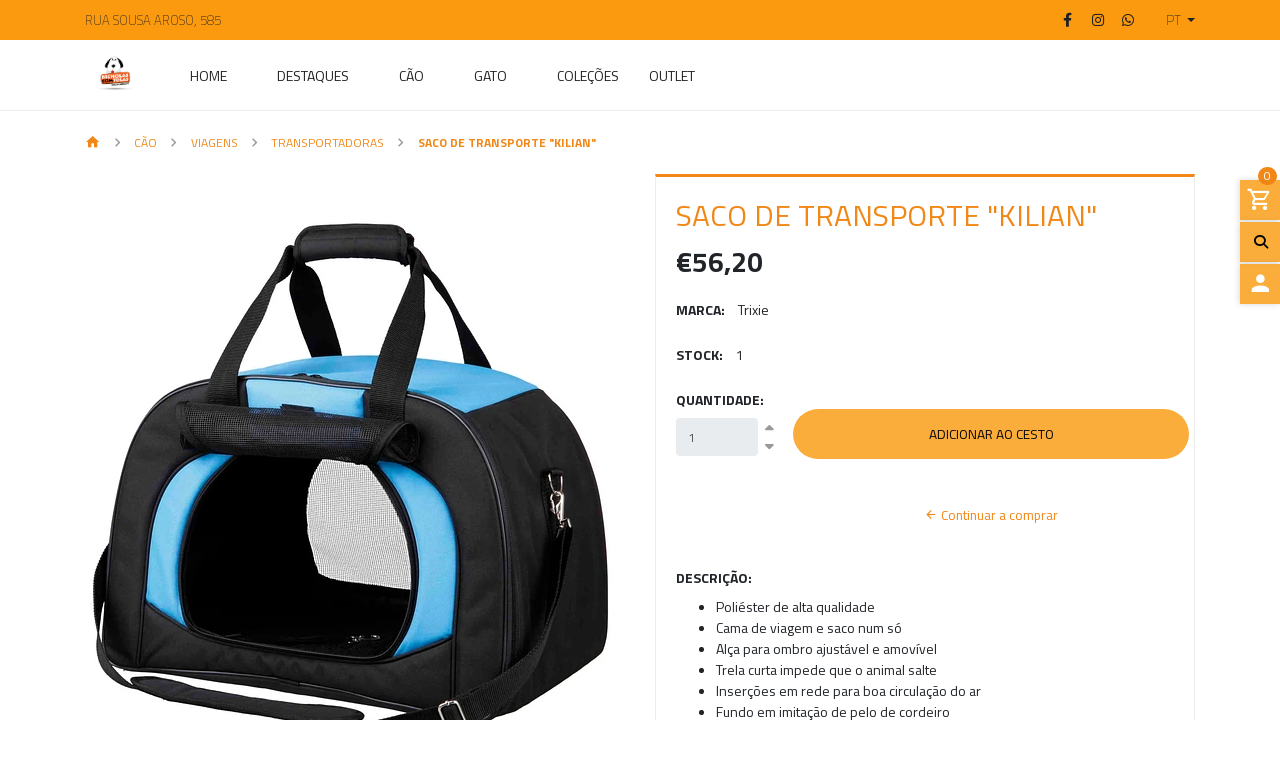

--- FILE ---
content_type: text/html; charset=utf-8
request_url: https://www.bicholascomtolas.com/saco-de-transporte-kilian
body_size: 17039
content:
<!DOCTYPE html>
<!-- [if IE 9]><html class="lt-ie10" lang="en" > <![endif] -->
<html class="no-js" lang="pt-PT" xmlns="http://www.w3.org/1999/xhtml">
  <!-- <![endif] -->
  <head>
    <title>SACO DE TRANSPORTE KILIAN</title>
    <meta name="description" content="Poliéster de alta qualidade&nbsp;Cama de viagem e saco num sóAlça para ombro ajustável e amovívelTrela curta impede que o animal salteInserções em rede para boa circulação do arFundo em imitação de pelo de cordeiroSuporta até 6kg">

    <meta http-equiv="Content-Type" content="text/html; charset=utf-8">

    <meta name="robots" content="follow, all">

    <!-- Set the viewport width to device width for mobile -->
    <meta name="viewport" content="width=device-width, initial-scale=1.0">

    <link rel="preconnect" href="https://images.jumpseller.com">
    <link rel="preconnect" href="https://cdnx.jumpseller.com">
    <link rel="preconnect" href="https://assets.jumpseller.com">
    <link rel="preconnect" href="https://files.jumpseller.com">

    <link rel="preconnect" href="https://fonts.googleapis.com">
    <link rel="preconnect" href="https://fonts.gstatic.com" crossorigin>

    

<!-- Facebook Meta tags for Product -->
<meta property="fb:app_id" content="283643215104248">

    <meta property="og:id" content="15082708">
    <meta property="og:title" content="SACO DE TRANSPORTE &quot;KILIAN&quot;">
    <meta property="og:type" content="product">
    
      <meta property="og:image" content="https://cdnx.jumpseller.com/bicholas-com-tolas/image/26822064/resize/1200/1200?1662389729">
    

    
      <meta property="og:brand" content="Trixie">
    

    <meta property="product:is_product_shareable" content="1">

    
      <meta property="product:original_price:amount" content="56.2">
      <meta property="product:price:amount" content="56.2">
      
        <meta property="product:availability" content="instock">
      
    

    <meta property="product:original_price:currency" content="EUR">
    <meta property="product:price:currency" content="EUR">
  

<meta property="og:description" content="Poliéster de alta qualidade&nbsp;Cama de viagem e saco num sóAlça para ombro ajustável e amovívelTrela curta impede que o animal salteInserções em rede para boa circulação do arFundo em imitação de pelo de cordeiroSuporta até 6kg">
<meta property="og:url" content="https://www.bicholascomtolas.com/saco-de-transporte-kilian">
<meta property="og:site_name" content="Bicholas com Tolas">
<meta name="twitter:card" content="summary">


  <meta property="og:locale" content="pt_PT">

  <meta property="og:locale:alternate" content="en_GB">



    
      
        <link rel="alternate" hreflang="pt-PT" href="https://www.bicholascomtolas.com/saco-de-transporte-kilian">
      
        <link rel="alternate" hreflang="en" href="https://www.bicholascomtolas.com/en/saco-de-transporte-kilian">
      
    

    <link rel="canonical" href="https://www.bicholascomtolas.com/saco-de-transporte-kilian">

    
    <link rel="apple-touch-icon" type="image/x-icon" href="https://cdnx.jumpseller.com/bicholas-com-tolas/image/60096265/resize/57/57?1739395831" sizes="57x57">
    <link rel="apple-touch-icon" type="image/x-icon" href="https://cdnx.jumpseller.com/bicholas-com-tolas/image/60096265/resize/60/60?1739395831" sizes="60x60">
    <link rel="apple-touch-icon" type="image/x-icon" href="https://cdnx.jumpseller.com/bicholas-com-tolas/image/60096265/resize/72/72?1739395831" sizes="72x72">
    <link rel="apple-touch-icon" type="image/x-icon" href="https://cdnx.jumpseller.com/bicholas-com-tolas/image/60096265/resize/76/76?1739395831" sizes="76x76">
    <link rel="apple-touch-icon" type="image/x-icon" href="https://cdnx.jumpseller.com/bicholas-com-tolas/image/60096265/resize/114/114?1739395831" sizes="114x114">
    <link rel="apple-touch-icon" type="image/x-icon" href="https://cdnx.jumpseller.com/bicholas-com-tolas/image/60096265/resize/120/120?1739395831" sizes="120x120">
    <link rel="apple-touch-icon" type="image/x-icon" href="https://cdnx.jumpseller.com/bicholas-com-tolas/image/60096265/resize/144/144?1739395831" sizes="144x144">
    <link rel="apple-touch-icon" type="image/x-icon" href="https://cdnx.jumpseller.com/bicholas-com-tolas/image/60096265/resize/152/152?1739395831" sizes="152x152">

    <link rel="icon" type="image/png" href="https://cdnx.jumpseller.com/bicholas-com-tolas/image/60096265/resize/196/196?1739395831" sizes="196x196">
    <link rel="icon" type="image/png" href="https://cdnx.jumpseller.com/bicholas-com-tolas/image/60096265/resize/160/160?1739395831" sizes="160x160">
    <link rel="icon" type="image/png" href="https://cdnx.jumpseller.com/bicholas-com-tolas/image/60096265/resize/96/96?1739395831" sizes="96x96">
    <link rel="icon" type="image/png" href="https://cdnx.jumpseller.com/bicholas-com-tolas/image/60096265/resize/32/32?1739395831" sizes="32x32">
    <link rel="icon" type="image/png" href="https://cdnx.jumpseller.com/bicholas-com-tolas/image/60096265/resize/16/16?1739395831" sizes="16x16">

  <meta name="msapplication-TileColor" content="#95b200">
  <meta name="theme-color" content="#ffffff">



    <script src="https://cdnjs.cloudflare.com/ajax/libs/jquery/3.3.1/jquery.min.js" integrity="sha384-tsQFqpEReu7ZLhBV2VZlAu7zcOV+rXbYlF2cqB8txI/8aZajjp4Bqd+V6D5IgvKT" crossorigin="anonymous" ></script>
    
      <script src="//cdnjs.cloudflare.com/ajax/libs/toastr.js/latest/js/toastr.min.js"></script>
    

    <!-- jsZip -->
    

    <script type="application/ld+json">
[
  {
    "@context": "https://schema.org",
    "@type": "BreadcrumbList",
    "itemListElement": [
      
        {
        "@type": "ListItem",
        "position": 1,
        "item": {
        "name": "Início",
        "@id": "/"
        }
        }
        ,
      
        {
        "@type": "ListItem",
        "position": 2,
        "item": {
        "name": "CÃO",
        "@id": "/caes"
        }
        }
        ,
      
        {
        "@type": "ListItem",
        "position": 3,
        "item": {
        "name": "Viagens",
        "@id": "/caes/viagens"
        }
        }
        ,
      
        {
        "@type": "ListItem",
        "position": 4,
        "item": {
        "name": "Transportadoras",
        "@id": "/caes/transportadoras"
        }
        }
        ,
      
        {
        "@type": "ListItem",
        "position": 5,
        "item": {
        "name": "SACO DE TRANSPORTE &quot;KILIAN&quot;"
        }
        }
        
      
    ]
  },
  {
    "@context": "https://schema.org/"
    ,
      "@type": "Product",
      "name": "SACO DE TRANSPORTE &quot;KILIAN&quot;",
      "url": "https://www.bicholascomtolas.com/saco-de-transporte-kilian",
      "itemCondition": "https://schema.org/NewCondition",
      "sku": "TX28952",
      "image": "https://cdnx.jumpseller.com/bicholas-com-tolas/image/26822064/TX28952.jpg?1662389729",
      
      "description": "Poliéster de alta qualidade&amp;nbsp;Cama de viagem e saco num sóAlça para ombro ajustável e amovívelTrela curta impede que o animal salteInserções em rede para boa circulação do arFundo em imitação de pelo de cordeiroSuporta até 6kg",
      
      "brand": {
        "@type": "Brand",
        "name": "Trixie"
      },
      
      
      
        "category": "1",
      
      "offers": {
        
          "@type": "Offer",
          "itemCondition": "https://schema.org/NewCondition",
          
          "availability": "https://schema.org/InStock",
          
          
            
          
          "price": "56.2",
        
        "priceCurrency": "EUR",
        "seller": {
          "@type": "Organization",
          "name": "Bicholas com Tolas"
        },
        "url": "https://www.bicholascomtolas.com/saco-de-transporte-kilian",
        "shippingDetails": [
          {
          "@type": "OfferShippingDetails",
          "shippingDestination": [
          
          {
            "@type": "DefinedRegion",
            "addressCountry": "PT"
          }
          ]
          }
        ]
      }
    
  }
]
</script>


    <!-- CSS -->
    <link rel="stylesheet" href="//stackpath.bootstrapcdn.com/bootstrap/4.1.0/css/bootstrap.min.css" integrity="sha384-9gVQ4dYFwwWSjIDZnLEWnxCjeSWFphJiwGPXr1jddIhOegiu1FwO5qRGvFXOdJZ4" crossorigin="anonymous">
    
      <link rel="stylesheet" href="//cdnjs.cloudflare.com/ajax/libs/toastr.js/latest/css/toastr.min.css">
    
    <link rel="stylesheet" href="https://assets.jumpseller.com/public/fontawesome/6.4.0/all.min.css">


    <link rel="stylesheet" href="https://cdnjs.cloudflare.com/ajax/libs/MaterialDesign-Webfont/2.3.54/css/materialdesignicons.min.css" integrity="sha384-eiXQwYEBV8NCHT+BkU3TLQ0ejYPvhKUftB0G92XTxNb9HwQrTWSqQB+LCBPENCIJ" crossorigin="anonymous" >
    <link rel="stylesheet" href="https://assets.jumpseller.com/store/bicholas-com-tolas/themes/824516/color_pickers.min.css?1763134018">
    <link rel="stylesheet" href="https://assets.jumpseller.com/store/bicholas-com-tolas/themes/824516/app.min.css?1763134018">

    
    <link rel="stylesheet" href="https://cdn.jsdelivr.net/npm/swiper@11/swiper-bundle.min.css">
    <script src="https://cdn.jsdelivr.net/npm/swiper@11/swiper-bundle.min.js"></script>
    

    <!-- Autocomplete search -->
    

    
<script>
  // Listener for swatch clicks when product block color swatches are enabled
  function updateCarouselFromSwatch(target) {
    const value = $(target).val();
    const block = $(target).closest('.product-block');
    const carousel = block.find('.product-block__slider');
    const variant = carousel.find(`.product-block__slide[data-color-option-value="${value}"]`);
    const swiper = carousel.get(0)?.swiper;

    if (swiper == null) return;

    // When we click on the same swatch option, do nothing.
    // When there is no principal image, show the fallback product image.
    if (variant.length == 0) carousel.get(0).swiper.slideTo(0);
    else carousel.get(0).swiper.slideTo(variant.first().index());
  }

  function updateCarouselFromModal(target) {
    const value = $(target).val();
    const modal = $(target).closest('.product-block__modal');
    const carousel = modal.find(".product-gallery__slider");
    const variant = carousel.find(`.product-gallery__slide[data-color-option-value="${value}"]`);

    const swiper = carousel.get(0)?.swiper;
    if (swiper == null) return;

    // When we click on the same swatch option, do nothing.
    // When there is no principal image, show the fallback product image.
    if (variant.length === 0) carousel.get(0).swiper.slideTo(0);
    else carousel.get(0).swiper.slideTo(variant.first().index());
  }
</script>


    <script type="application/json" id="theme-data">
  {
    "is_preview": false,
    "template": "product",
    "translations": {
      "newsletter_message_success": "Registrado com sucesso",
      "newsletter_message_error": "Erro ao registrar, tente novamente mais tarde.",
      "newsletter_text_placeholder": "email@domain.com",
      "newsletter_text_button": "Subscreva"
    },
    "options": {
    }
  }
</script>

<script>
  function callonDOMLoaded(callback) {
    document.readyState === 'loading' ? window.addEventListener('DOMContentLoaded', callback) : callback();
  }
  function callonComplete(callback) {
    document.readyState === 'complete' ? callback() : window.addEventListener('load', callback);
  }
  Object.defineProperty(window, 'theme', {
    value: Object.freeze(JSON.parse(document.querySelector('#theme-data').textContent)),
    writable: false,
    configurable: false,
  });
</script>


    
  <meta name="csrf-param" content="authenticity_token" />
<meta name="csrf-token" content="ftQCy3iAhijlslciWVJ9e6b3dZd9HtV37npRgbnT5NpgXTSvQj1d4NkPNLyU5rbNu0S0hv9UBT-zSdBX8nGqBQ" />






<script>
  // Pixel code

  // dont send fb events if page is rendered inside an iframe (like admin theme preview)
  if(window.self === window.top) {
    !function(f,b,e,v,n,t,s){if(f.fbq)return;n=f.fbq=function(){n.callMethod?
    n.callMethod.apply(n,arguments):n.queue.push(arguments)};if(!f._fbq)f._fbq=n;
    n.push=n;n.loaded=!0;n.version='2.0';n.agent='pljumpseller';n.queue=[];t=b.createElement(e);t.async=!0;
    t.src=v;s=b.getElementsByTagName(e)[0];s.parentNode.insertBefore(t,s)}(window,
    document,'script','https://connect.facebook.net/' + getNavigatorLocale() + '/fbevents.js');

    var data = {};

    data.currency = 'EUR';
    data.total = '0.0';
    data.products_count = '0';

    

    data.content_ids = [15082708];
    data.contents = [{"id":15082708,"quantity":1,"item_price":56.2,"item_discount":0.0}];
    data.single_value = 56.2;

    // Line to enable Manual Only mode.
    fbq('set', 'autoConfig', false, '442476370294352');

    // FB Pixel Advanced Matching
    
    
    var advancedCustomerData = {
      'em' : '',
      'fn' : '',
      'ln' : '',
      'ph' : '',
      'ct' : '',
      'zp' : '',
      'country' : ''
    };

    var missingCustomerData = Object.values(advancedCustomerData).some(function(value) { return value.length == 0 });

    if(missingCustomerData) {
      fbq('init', '442476370294352');
    } else {
      fbq('init', '442476370294352', advancedCustomerData);
    }

    // PageView - build audience views (default FB Pixel behaviour)
    fbq('track', 'PageView');

    // AddToCart - released on page load after a product was added to cart
    

    // track conversion events, ordered by importance (not in this doc)
    // https://developers.facebook.com/docs/facebook-pixel/api-reference%23events

    
      // ViewContent - When a key page is viewed such as a product page
      

    

    function getNavigatorLocale(){
      return navigator.language.replace(/-/g,'_')
    }
  }
</script>





<script src="https://files.jumpseller.com/javascripts/dist/jumpseller-2.0.0.js" defer="defer"></script></head>

  <body class="body-all">
    
      <div id="fb-root"></div>
      <script>
        (function(d, s, id) {
          var js, fjs = d.getElementsByTagName(s)[0];
          if (d.getElementById(id)) return;
          js = d.createElement(s); js.id = id;
          js.src = "//connect.facebook.net/en_US/sdk.js#xfbml=1&version=v2.0";
          fjs.parentNode.insertBefore(js, fjs);
        }
        (document, 'script', 'facebook-jssdk'));
      </script>
    

    <div id="top_components"><div id="component-13324595" class="theme-component show"><style>
  body {
    --header-menu-background: #FFFFFF;
    --header-menu-background-contrast: #222222;
    --header-topbar-background: #FB9A0F;
    --header-topbar-background-contrast: #222222;
    --header-topbar-background-inverse: #FFFFFF;
  }

  
</style>

<!-- Navigation -->
<div class="fixed-top">
  <nav id="navbar-secondary" class="navbar-secondary navbar-toggleable-md navbar-mobile  navbar-mobile-all">
  <div class="container">
    <a href="https://www.bicholascomtolas.com" title="Bicholas com Tolas" class="logo-holder d-none d-md-block d-lg-none">
      
        <img src="https://images.jumpseller.com/store/bicholas-com-tolas/store/logo/logo-bicholas.png?1616780861" class="navbar-brand store-image" alt="Bicholas com Tolas" width="auto" height="auto" loading="eager">
      
    </a>

    <!-- MOBILE NAVBAR ON THE LEFT SIDE (Main Menu) -->
    <button class="navbar-toggler pull-xs-left d-md-block d-lg-none" id="navbarLeftButton" type="button">
      <i class="mdi mdi-menu"></i>
    </button>

    <div class="overlay"></div>

    <div class="nav navbar-nav nav-top d-none d-lg-block">
      
        <div class="float-left">
          <ul>
            
              <li>Rua Sousa Aroso, 585</li>
            
            
            
          </ul>
        </div>
      

      <div class="float-right">
        <ul>
          <li>
            <ul class="social list-inline">
              
                <li>
                  <a
                    href="https://www.facebook.com/bicholascomtolas"
                    class="trsn"
                    title="Ir para Facebook"
                    target="_blank"
                  >
                    <i class="fab fa-facebook-f fa-fw"></i>
                  </a>
                </li>
              

              

              
              
                <li>
                  <a
                    href="https://www.instagram.com/bicholas_com_tolas"
                    class="trsn"
                    title="Ir para Instagram"
                    target="_blank"
                  >
                    <i class="fab fa-instagram fa-fw"></i>
                  </a>
                </li>
              
              
                <li>
                  <a
                    href="https://api.whatsapp.com/send?phone=351933861398&text=Olá Bicholas com Tolas!"
                    class="trsn"
                    title="Ir para WhatsApp"
                    target="_blank"
                  >
                    <i class="fab fa-whatsapp fa-fw"></i>
                  </a>
                </li>
              

              
            </ul>
          </li>

          

          
            <li id="language-select" class="dropdown">
              
                
                  <a
                    href="#"
                    class="dropdown-toggle trsn nav-link"
                    data-toggle="dropdown"
                    role="button"
                    aria-haspopup="true"
                    aria-expanded="false"
                  >
                    <span>pt</span>
                    <span class="caret"></span>
                  </a>
                
              
                
              
              <div class="dropdown-menu">
                
                  <a href="https://www.bicholascomtolas.com/saco-de-transporte-kilian" class="dropdown-item nav-link" title="Português (Portugal)">pt</a>
                
                  <a href="https://www.bicholascomtolas.com/en/saco-de-transporte-kilian" class="dropdown-item nav-link" title="English">en</a>
                
              </div>
            </li>
          
        </ul>
      </div>
    </div>
  </div>
  <div class="navbar-left d-lg-none" id="navbarLeft">
    <!-- Navigation Mobile -->
<div class="mobilenav hidden-lg-up trsn">
  <div class="menu-header">
    <div class="item item-1 trsn">
      <i class="fas fa-search"></i>
      <div class="jumpseller-autocomplete" data-panel="popover fixed-mobile">
      <form
        id="search_mini_form_mobile"
        class="navbar-form form-inline hidden-lg-up trsn"
        method="get"
        action="/search"
      >
        <input
          type="text"
          value=""
          name="q"
          class="form-text"
          onfocus="javascript:this.value=''"
          placeholder="Pesquisar produtos"
        >
      </form>
      </div>
    </div>
    
      <div class="item item-2 trsn">
        
          
            <span>pt<i class="fas fa-angle-down" aria-hidden="true"></i
            ></span>
          
        
          
        
        <div class="lang-menu">
          <a href="https://www.bicholascomtolas.com/saco-de-transporte-kilian" class="trsn" title="Português (Portugal)">Português (Portugal)</a><a href="https://www.bicholascomtolas.com/en/saco-de-transporte-kilian" class="trsn" title="English">English</a>
        </div>
      </div>
    
    
  </div>
  <div class="menu-top"></div>
  <div class="mobilenav-inner">
    <ul class="menu-mobile trsn">
      
        <li class="">
  
  <a href="/" title="Home">Home</a>
  

  
</li>

      
        <li class="has-dropdown">
  
  <a title="Destaques" class="level-1  first-trigger">Destaques <i class="fas fa-angle-right" aria-hidden="true"></i></a>
  

  
  <ul class="level-1 dropdown">
    <li><a title="Voltar" class="back-level-1"><i class="fas fa-angle-double-left" aria-hidden="true"></i> Voltar</a></li>
    <li><a title="Destaques" class="top-category">Destaques</a></li>
    
    	<li class="">
  
  <a href="/destaques/mais-vendidos" title="Mais vendidos">Mais vendidos</a>
  

  
</li>

    
    	<li class="">
  
  <a href="/destaques/novidades" title="Novidades">Novidades</a>
  

  
</li>

    
    	<li class="">
  
  <a href="/destaques/promocoes" title="Promoções">Promoções</a>
  

  
</li>

    
    <li><a href="/destaques" title="Destaques" class="goto">Ir para <span>Destaques</span></a></li>
  </ul>
  
</li>

      
        <li class="has-dropdown">
  
  <a title="CÃO" class="level-1  first-trigger">CÃO <i class="fas fa-angle-right" aria-hidden="true"></i></a>
  

  
  <ul class="level-1 dropdown">
    <li><a title="Voltar" class="back-level-1"><i class="fas fa-angle-double-left" aria-hidden="true"></i> Voltar</a></li>
    <li><a title="CÃO" class="top-category">CÃO</a></li>
    
    	<li class="has-dropdown">
  
  <a title="Treino" class="level-2  last-trigger">Treino <i class="fas fa-angle-right" aria-hidden="true"></i></a>
  

  
  <ul class="level-2 dropdown">
    <li><a title="Voltar" class="back-level-2"><i class="fas fa-angle-double-left" aria-hidden="true"></i> Voltar</a></li>
    <li><a title="Treino" class="top-category">Treino</a></li>
    
    	<li class="">
  
  <a href="/caes/treino/apitos" title="Apitos">Apitos</a>
  

  
</li>

    
    <li><a href="/caes/treino" title="Treino" class="goto">Ir para <span>Treino</span></a></li>
  </ul>
  
</li>

    
    	<li class="">
  
  <a href="/caes/roupas-e-acessorios" title="Acessórios">Acessórios</a>
  

  
</li>

    
    	<li class="has-dropdown">
  
  <a title="Alimentação" class="level-2  last-trigger">Alimentação <i class="fas fa-angle-right" aria-hidden="true"></i></a>
  

  
  <ul class="level-2 dropdown">
    <li><a title="Voltar" class="back-level-2"><i class="fas fa-angle-double-left" aria-hidden="true"></i> Voltar</a></li>
    <li><a title="Alimentação" class="top-category">Alimentação</a></li>
    
    	<li class="">
  
  <a href="/caes/racao/alimentos-complementares" title="Alimentos complementares">Alimentos complementares</a>
  

  
</li>

    
    	<li class="">
  
  <a href="/caes/racao/natural-dried" title="Natural &amp; Dried">Natural &amp; Dried</a>
  

  
</li>

    
    	<li class="has-dropdown">
  
  <a title="Alimentação Húmida" class="level-3  last-trigger">Alimentação Húmida <i class="fas fa-angle-right" aria-hidden="true"></i></a>
  

  
  <ul class="level-3 dropdown">
    <li><a title="Voltar" class="back-level-3"><i class="fas fa-angle-double-left" aria-hidden="true"></i> Voltar</a></li>
    <li><a title="Alimentação Húmida" class="top-category">Alimentação Húmida</a></li>
    
    	<li class="">
  
  <a href="/caes/racao/alimentacao-humida/almo-nature" title="Almo nature">Almo nature</a>
  

  
</li>

    
    <li><a href="/caes/racao/alimentacao-humida" title="Alimentação Húmida" class="goto">Ir para <span>Alimentação Húmida</span></a></li>
  </ul>
  
</li>

    
    	<li class="has-dropdown">
  
  <a title="Alimentação Seca" class="level-3  last-trigger">Alimentação Seca <i class="fas fa-angle-right" aria-hidden="true"></i></a>
  

  
  <ul class="level-3 dropdown">
    <li><a title="Voltar" class="back-level-3"><i class="fas fa-angle-double-left" aria-hidden="true"></i> Voltar</a></li>
    <li><a title="Alimentação Seca" class="top-category">Alimentação Seca</a></li>
    
    	<li class="">
  
  <a href="/caes/racao/racao/amity" title="Amity">Amity</a>
  

  
</li>

    
    	<li class="has-dropdown">
  
  <a title="Arion" class="level-4  last-trigger">Arion <i class="fas fa-angle-right" aria-hidden="true"></i></a>
  

  
  <ul class="level-4 dropdown">
    <li><a title="Voltar" class="back-level-4"><i class="fas fa-angle-double-left" aria-hidden="true"></i> Voltar</a></li>
    <li><a title="Arion" class="top-category">Arion</a></li>
    
    	<li class="">
  
  <a href="/caes/racao/racao/arion/titanium" title="Titanium">Titanium</a>
  

  
</li>

    
    <li><a href="/caes/racao/racao/arion" title="Arion" class="goto">Ir para <span>Arion</span></a></li>
  </ul>
  
</li>

    
    	<li class="">
  
  <a href="/caes/racao/racao/bravery" title="Bravery">Bravery</a>
  

  
</li>

    
    <li><a href="/caes/racao/racao" title="Alimentação Seca" class="goto">Ir para <span>Alimentação Seca</span></a></li>
  </ul>
  
</li>

    
    	<li class="">
  
  <a href="/caes/ossos-e-snacks" title="Ossos">Ossos</a>
  

  
</li>

    
    	<li class="">
  
  <a href="/caes/snacks" title="Snacks">Snacks</a>
  

  
</li>

    
    <li><a href="/caes/racao" title="Alimentação" class="goto">Ir para <span>Alimentação</span></a></li>
  </ul>
  
</li>

    
    	<li class="has-dropdown">
  
  <a title="Saúde" class="level-2  last-trigger">Saúde <i class="fas fa-angle-right" aria-hidden="true"></i></a>
  

  
  <ul class="level-2 dropdown">
    <li><a title="Voltar" class="back-level-2"><i class="fas fa-angle-double-left" aria-hidden="true"></i> Voltar</a></li>
    <li><a title="Saúde" class="top-category">Saúde</a></li>
    
    	<li class="">
  
  <a href="/caes/antiparasitario" title="Antiparasitário">Antiparasitário</a>
  

  
</li>

    
    	<li class="">
  
  <a href="/caes/saude/colar-isabelino" title="Colar Isabelino">Colar Isabelino</a>
  

  
</li>

    
    <li><a href="/caes/saude" title="Saúde" class="goto">Ir para <span>Saúde</span></a></li>
  </ul>
  
</li>

    
    	<li class="has-dropdown">
  
  <a title="Brinquedos" class="level-2  last-trigger">Brinquedos <i class="fas fa-angle-right" aria-hidden="true"></i></a>
  

  
  <ul class="level-2 dropdown">
    <li><a title="Voltar" class="back-level-2"><i class="fas fa-angle-double-left" aria-hidden="true"></i> Voltar</a></li>
    <li><a title="Brinquedos" class="top-category">Brinquedos</a></li>
    
    	<li class="">
  
  <a href="/brinquedos/brinquedos-para-snacks" title="Brinquedos para snacks">Brinquedos para snacks</a>
  

  
</li>

    
    	<li class="">
  
  <a href="/brinquedos/kong" title="Kong">Kong</a>
  

  
</li>

    
    	<li class="">
  
  <a href="/brinquedos/ossos-e-halteres" title="Ossos e halteres">Ossos e halteres</a>
  

  
</li>

    
    	<li class="">
  
  <a href="/brinquedos/peluches" title="Peluches">Peluches</a>
  

  
</li>

    
    	<li class="">
  
  <a href="/brinquedos/bonecos" title="Brinquedos Diversos">Brinquedos Diversos</a>
  

  
</li>

    
    	<li class="">
  
  <a href="/brinquedos/cordas" title="Cordas">Cordas</a>
  

  
</li>

    
    	<li class="">
  
  <a href="/brinquedos/bolas" title="Bolas">Bolas</a>
  

  
</li>

    
    	<li class="">
  
  <a href="/brinquedos/brinquedos-educativos" title="Brinquedos Educativos">Brinquedos Educativos</a>
  

  
</li>

    
    <li><a href="/brinquedos" title="Brinquedos" class="goto">Ir para <span>Brinquedos</span></a></li>
  </ul>
  
</li>

    
    	<li class="">
  
  <a href="/caes/comedouros-e-bebedouros" title="Comedouros e Bebedouros">Comedouros e Bebedouros</a>
  

  
</li>

    
    	<li class="has-dropdown">
  
  <a title="Conforto" class="level-2  last-trigger">Conforto <i class="fas fa-angle-right" aria-hidden="true"></i></a>
  

  
  <ul class="level-2 dropdown">
    <li><a title="Voltar" class="back-level-2"><i class="fas fa-angle-double-left" aria-hidden="true"></i> Voltar</a></li>
    <li><a title="Conforto" class="top-category">Conforto</a></li>
    
    	<li class="">
  
  <a href="/caes/conforto/ortopedicos" title="Ortopédicos">Ortopédicos</a>
  

  
</li>

    
    	<li class="">
  
  <a href="/caes/conforto/almofadas" title="Almofadas">Almofadas</a>
  

  
</li>

    
    	<li class="">
  
  <a href="/caes/conforto/colchoes" title="Colchões">Colchões</a>
  

  
</li>

    
    	<li class="">
  
  <a href="/camas" title="Camas">Camas</a>
  

  
</li>

    
    	<li class="">
  
  <a href="/caes/conforto/mantas" title="Mantas">Mantas</a>
  

  
</li>

    
    	<li class="">
  
  <a href="/caes/conforto/roupas" title="Roupas">Roupas</a>
  

  
</li>

    
    <li><a href="/caes/conforto" title="Conforto" class="goto">Ir para <span>Conforto</span></a></li>
  </ul>
  
</li>

    
    	<li class="has-dropdown">
  
  <a title="Higiene" class="level-2  last-trigger">Higiene <i class="fas fa-angle-right" aria-hidden="true"></i></a>
  

  
  <ul class="level-2 dropdown">
    <li><a title="Voltar" class="back-level-2"><i class="fas fa-angle-double-left" aria-hidden="true"></i> Voltar</a></li>
    <li><a title="Higiene" class="top-category">Higiene</a></li>
    
    	<li class="">
  
  <a href="/caes/higiene/fraldas" title="Fraldas">Fraldas</a>
  

  
</li>

    
    	<li class="">
  
  <a href="/caes/higiene/patas-e-unhas" title="Patas e unhas">Patas e unhas</a>
  

  
</li>

    
    	<li class="">
  
  <a href="/caes/higiene/toalhitas" title="Toalhitas">Toalhitas</a>
  

  
</li>

    
    	<li class="">
  
  <a href="/caes/higiene/higiene-oral" title="Higiene oral">Higiene oral</a>
  

  
</li>

    
    	<li class="has-dropdown">
  
  <a title="Champôs e Amaciadores" class="level-3  last-trigger">Champôs e Amaciadores <i class="fas fa-angle-right" aria-hidden="true"></i></a>
  

  
  <ul class="level-3 dropdown">
    <li><a title="Voltar" class="back-level-3"><i class="fas fa-angle-double-left" aria-hidden="true"></i> Voltar</a></li>
    <li><a title="Champôs e Amaciadores" class="top-category">Champôs e Amaciadores</a></li>
    
    	<li class="">
  
  <a href="/caes/higiene/champos/jean-pierre-hery" title="Héry">Héry</a>
  

  
</li>

    
    	<li class="">
  
  <a href="/caes/higiene/champos/anju" title="Anju">Anju</a>
  

  
</li>

    
    	<li class="">
  
  <a href="/caes/higiene/champos/bubbles" title="Bubbles">Bubbles</a>
  

  
</li>

    
    <li><a href="/caes/higiene/champos" title="Champôs e Amaciadores" class="goto">Ir para <span>Champôs e Amaciadores</span></a></li>
  </ul>
  
</li>

    
    	<li class="">
  
  <a href="/caes/higiene/escovas" title="Escovas">Escovas</a>
  

  
</li>

    
    	<li class="">
  
  <a href="/caes/higiene/resguardos" title="Resguardos">Resguardos</a>
  

  
</li>

    
    <li><a href="/caes/higiene" title="Higiene" class="goto">Ir para <span>Higiene</span></a></li>
  </ul>
  
</li>

    
    	<li class="">
  
  <a href="/caes/parques" title="Parques">Parques</a>
  

  
</li>

    
    	<li class="has-dropdown">
  
  <a title="Passeios" class="level-2  last-trigger">Passeios <i class="fas fa-angle-right" aria-hidden="true"></i></a>
  

  
  <ul class="level-2 dropdown">
    <li><a title="Voltar" class="back-level-2"><i class="fas fa-angle-double-left" aria-hidden="true"></i> Voltar</a></li>
    <li><a title="Passeios" class="top-category">Passeios</a></li>
    
    	<li class="">
  
  <a href="/caes/passeios/acaime" title="Açaime">Açaime</a>
  

  
</li>

    
    	<li class="">
  
  <a href="/caes/passeios/sacos" title="Dispensadores e sacos de dejetos">Dispensadores e sacos de dejetos</a>
  

  
</li>

    
    	<li class="">
  
  <a href="/caes/peitorais" title="Peitorais">Peitorais</a>
  

  
</li>

    
    	<li class="">
  
  <a href="/caes/coleiras" title="Coleiras">Coleiras</a>
  

  
</li>

    
    	<li class="has-dropdown">
  
  <a title="Trelas" class="level-3  last-trigger">Trelas <i class="fas fa-angle-right" aria-hidden="true"></i></a>
  

  
  <ul class="level-3 dropdown">
    <li><a title="Voltar" class="back-level-3"><i class="fas fa-angle-double-left" aria-hidden="true"></i> Voltar</a></li>
    <li><a title="Trelas" class="top-category">Trelas</a></li>
    
    	<li class="">
  
  <a href="/caes/trelas/trelas-extensiveis" title="Trelas extensíveis">Trelas extensíveis</a>
  

  
</li>

    
    <li><a href="/caes/trelas" title="Trelas" class="goto">Ir para <span>Trelas</span></a></li>
  </ul>
  
</li>

    
    <li><a href="/caes/passeios" title="Passeios" class="goto">Ir para <span>Passeios</span></a></li>
  </ul>
  
</li>

    
    	<li class="has-dropdown">
  
  <a title="Viagens" class="level-2  last-trigger">Viagens <i class="fas fa-angle-right" aria-hidden="true"></i></a>
  

  
  <ul class="level-2 dropdown">
    <li><a title="Voltar" class="back-level-2"><i class="fas fa-angle-double-left" aria-hidden="true"></i> Voltar</a></li>
    <li><a title="Viagens" class="top-category">Viagens</a></li>
    
    	<li class="">
  
  <a href="/caes/viagens/rampas" title="Rampas">Rampas</a>
  

  
</li>

    
    	<li class="">
  
  <a href="/caes/viagens/grades" title="Grades">Grades</a>
  

  
</li>

    
    	<li class="">
  
  <a href="/caes/viagens/assentos" title="Assentos">Assentos</a>
  

  
</li>

    
    	<li class="">
  
  <a href="/caes/viagens/coberturas" title="Coberturas">Coberturas</a>
  

  
</li>

    
    	<li class="">
  
  <a href="/caes/viagens/acessorios" title="Acessórios">Acessórios</a>
  

  
</li>

    
    	<li class="">
  
  <a href="/caes/viagens/cintos-de-seguranca" title="Cintos de segurança">Cintos de segurança</a>
  

  
</li>

    
    	<li class="">
  
  <a href="/caes/transportadoras" title="Transportadoras">Transportadoras</a>
  

  
</li>

    
    <li><a href="/caes/viagens" title="Viagens" class="goto">Ir para <span>Viagens</span></a></li>
  </ul>
  
</li>

    
    <li><a href="/caes" title="CÃO" class="goto">Ir para <span>CÃO</span></a></li>
  </ul>
  
</li>

      
        <li class="has-dropdown">
  
  <a title="GATO" class="level-1  first-trigger">GATO <i class="fas fa-angle-right" aria-hidden="true"></i></a>
  

  
  <ul class="level-1 dropdown">
    <li><a title="Voltar" class="back-level-1"><i class="fas fa-angle-double-left" aria-hidden="true"></i> Voltar</a></li>
    <li><a title="GATO" class="top-category">GATO</a></li>
    
    	<li class="">
  
  <a href="/gato/acessorios" title="Acessórios">Acessórios</a>
  

  
</li>

    
    	<li class="has-dropdown">
  
  <a title="Alimentação" class="level-2  last-trigger">Alimentação <i class="fas fa-angle-right" aria-hidden="true"></i></a>
  

  
  <ul class="level-2 dropdown">
    <li><a title="Voltar" class="back-level-2"><i class="fas fa-angle-double-left" aria-hidden="true"></i> Voltar</a></li>
    <li><a title="Alimentação" class="top-category">Alimentação</a></li>
    
    	<li class="">
  
  <a href="/gato/alimentacao/alimentacao-humida" title="Alimentação Húmida">Alimentação Húmida</a>
  

  
</li>

    
    	<li class="has-dropdown">
  
  <a title="Ração seca" class="level-3  last-trigger">Ração seca <i class="fas fa-angle-right" aria-hidden="true"></i></a>
  

  
  <ul class="level-3 dropdown">
    <li><a title="Voltar" class="back-level-3"><i class="fas fa-angle-double-left" aria-hidden="true"></i> Voltar</a></li>
    <li><a title="Ração seca" class="top-category">Ração seca</a></li>
    
    	<li class="">
  
  <a href="/gato/alimentacao/racao-seca/amity" title="Amity">Amity</a>
  

  
</li>

    
    	<li class="">
  
  <a href="/gato/alimentacao/bravery" title="Bravery">Bravery</a>
  

  
</li>

    
    <li><a href="/gato/alimentacao/racao-seca" title="Ração seca" class="goto">Ir para <span>Ração seca</span></a></li>
  </ul>
  
</li>

    
    	<li class="">
  
  <a href="/gato/snacks" title="Snacks">Snacks</a>
  

  
</li>

    
    	<li class="">
  
  <a href="/gato/alimentacao/alimentos-complementares" title="Alimentos complementares">Alimentos complementares</a>
  

  
</li>

    
    <li><a href="/gato/alimentacao" title="Alimentação" class="goto">Ir para <span>Alimentação</span></a></li>
  </ul>
  
</li>

    
    	<li class="">
  
  <a href="/gato/antiparasitario" title="Antiparasitário">Antiparasitário</a>
  

  
</li>

    
    	<li class="">
  
  <a href="/gato/arranhadores" title="Arranhadores">Arranhadores</a>
  

  
</li>

    
    	<li class="has-dropdown">
  
  <a title="Brinquedos" class="level-2  last-trigger">Brinquedos <i class="fas fa-angle-right" aria-hidden="true"></i></a>
  

  
  <ul class="level-2 dropdown">
    <li><a title="Voltar" class="back-level-2"><i class="fas fa-angle-double-left" aria-hidden="true"></i> Voltar</a></li>
    <li><a title="Brinquedos" class="top-category">Brinquedos</a></li>
    
    	<li class="">
  
  <a href="/gato/brinquedos/varinhas" title="Varinhas">Varinhas</a>
  

  
</li>

    
    	<li class="">
  
  <a href="/gato/brinquedos/ratos" title="Ratos">Ratos</a>
  

  
</li>

    
    	<li class="">
  
  <a href="/gato/brinquedos/bolas" title="Bolas">Bolas</a>
  

  
</li>

    
    	<li class="">
  
  <a href="/gato/brinquedos/brinquedos-educativos" title="Brinquedos Educativos e Interativos">Brinquedos Educativos e Interativos</a>
  

  
</li>

    
    	<li class="">
  
  <a href="/gato/brinquedos/peluches" title="Peluches">Peluches</a>
  

  
</li>

    
    <li><a href="/gato/brinquedos" title="Brinquedos" class="goto">Ir para <span>Brinquedos</span></a></li>
  </ul>
  
</li>

    
    	<li class="">
  
  <a href="/gato/comedouros-e-bebedouros" title="Comedouros e Bebedouros">Comedouros e Bebedouros</a>
  

  
</li>

    
    	<li class="has-dropdown">
  
  <a title="Conforto" class="level-2  last-trigger">Conforto <i class="fas fa-angle-right" aria-hidden="true"></i></a>
  

  
  <ul class="level-2 dropdown">
    <li><a title="Voltar" class="back-level-2"><i class="fas fa-angle-double-left" aria-hidden="true"></i> Voltar</a></li>
    <li><a title="Conforto" class="top-category">Conforto</a></li>
    
    	<li class="">
  
  <a href="/gato/camas" title="Camas">Camas</a>
  

  
</li>

    
    	<li class="">
  
  <a href="/gato/mantas" title="Mantas">Mantas</a>
  

  
</li>

    
    <li><a href="/gato/conforto" title="Conforto" class="goto">Ir para <span>Conforto</span></a></li>
  </ul>
  
</li>

    
    	<li class="has-dropdown">
  
  <a title="Higiene" class="level-2  last-trigger">Higiene <i class="fas fa-angle-right" aria-hidden="true"></i></a>
  

  
  <ul class="level-2 dropdown">
    <li><a title="Voltar" class="back-level-2"><i class="fas fa-angle-double-left" aria-hidden="true"></i> Voltar</a></li>
    <li><a title="Higiene" class="top-category">Higiene</a></li>
    
    	<li class="">
  
  <a href="/gato/higiene/patas-e-unhas" title="Patas e unhas">Patas e unhas</a>
  

  
</li>

    
    	<li class="">
  
  <a href="/gato/higiene/escovas" title="Escovas">Escovas</a>
  

  
</li>

    
    	<li class="">
  
  <a href="/gato/wc" title="WC">WC</a>
  

  
</li>

    
    	<li class="">
  
  <a href="/gato/areias" title="Areias">Areias</a>
  

  
</li>

    
    	<li class="">
  
  <a href="/gato/higiene/toalhitas" title="Toalhitas">Toalhitas</a>
  

  
</li>

    
    <li><a href="/gato/higiene" title="Higiene" class="goto">Ir para <span>Higiene</span></a></li>
  </ul>
  
</li>

    
    	<li class="has-dropdown">
  
  <a title="Passeios" class="level-2  last-trigger">Passeios <i class="fas fa-angle-right" aria-hidden="true"></i></a>
  

  
  <ul class="level-2 dropdown">
    <li><a title="Voltar" class="back-level-2"><i class="fas fa-angle-double-left" aria-hidden="true"></i> Voltar</a></li>
    <li><a title="Passeios" class="top-category">Passeios</a></li>
    
    	<li class="">
  
  <a href="/gato/passeios/trelas" title="Trelas">Trelas</a>
  

  
</li>

    
    	<li class="">
  
  <a href="/gato/passeios/coleiras" title="Coleiras">Coleiras</a>
  

  
</li>

    
    <li><a href="/gato/passeios" title="Passeios" class="goto">Ir para <span>Passeios</span></a></li>
  </ul>
  
</li>

    
    	<li class="">
  
  <a href="/gato/transportadoras" title="Transportadoras">Transportadoras</a>
  

  
</li>

    
    	<li class="">
  
  <a href="/gato/brinquedos/tuneis" title="Túneis">Túneis</a>
  

  
</li>

    
    	<li class="">
  
  <a href="/gato/viagem" title="Viagem">Viagem</a>
  

  
</li>

    
    <li><a href="/gato" title="GATO" class="goto">Ir para <span>GATO</span></a></li>
  </ul>
  
</li>

      
        <li class="has-dropdown">
  
  <a title="Coleções" class="level-1  first-trigger">Coleções <i class="fas fa-angle-right" aria-hidden="true"></i></a>
  

  
  <ul class="level-1 dropdown">
    <li><a title="Voltar" class="back-level-1"><i class="fas fa-angle-double-left" aria-hidden="true"></i> Voltar</a></li>
    <li><a title="Coleções" class="top-category">Coleções</a></li>
    
    	<li class="">
  
  <a href="/colecoes/aniversario" title="Aniversário">Aniversário</a>
  

  
</li>

    
    	<li class="">
  
  <a href="/colecoes/a-padaria" title="A Padaria">A Padaria</a>
  

  
</li>

    
    	<li class="">
  
  <a href="/colecoes/bbq-party" title="BBQ Party">BBQ Party</a>
  

  
</li>

    
    	<li class="">
  
  <a href="/colecoes/colecao-de-verao" title="Coleção de verão">Coleção de verão</a>
  

  
</li>

    
    	<li class="">
  
  <a href="/colecoes/natal" title="Natal">Natal</a>
  

  
</li>

    
    	<li class="">
  
  <a href="/colecoes/snoopy" title="Snoopy">Snoopy</a>
  

  
</li>

    
    	<li class="">
  
  <a href="/colecoes/warriors" title="Warriors">Warriors</a>
  

  
</li>

    
    <li><a href="/colecoes" title="Coleções" class="goto">Ir para <span>Coleções</span></a></li>
  </ul>
  
</li>

      
        <li class="">
  
  <a href="/outlet" title="Outlet">Outlet</a>
  

  
</li>

      
      <li>
        
          <div
            class="login "
          >
            <a
              href="/customer/login"
              id="login-link-2"
              class="trsn nav-link"
              title="Inicie sessão / Registe-seBicholas com Tolas"
            >
              <i class="fas fa-user"></i>
              <span class="customer-name">
                Inicie sessão / Registe-se
              </span>
            </a>
          </div>
        
      </li>
      <li>
        
      </li>
      
        <li class="social-item">
          <a href="https://www.facebook.com/bicholascomtolas" class="trsn" title="Ir para Facebook" target="_blank">
            <i class="fab fa-facebook-f fa-fw"></i>Facebook
          </a>
        </li>
      
      
      
      
        <li class="social-item">
          <a href="https://www.instagram.com/bicholas_com_tolas" class="trsn" title="Ir para Instagram" target="_blank">
            <i class="fab fa-instagram fa-fw"></i>Instagram
          </a>
        </li>
      
      
        <li class="social-item">
          <a href="https://api.whatsapp.com/send?phone=351933861398&text=Olá%20Bicholas com Tolas" class="trsn" title="WhatsApp" target="_blank">
            <i class="fab fa-whatsapp fa-fw"></i>WhatsApp
          </a>
        </li>
      
      
      
    </ul>
  </div>
</div>

  </div>
</nav>

  <nav id="navbar-main" class=" navbar-main-all navbar-main navbar-toggleable-md d-none d-lg-block" aria-label="Primary">
  <div class="container">
    <div class="collapse navbar-collapse" id="navbarsContainer-2">
      <a href="https://www.bicholascomtolas.com" title="Bicholas com Tolas" class="logo-holder float-left">
        
          <img src="https://images.jumpseller.com/store/bicholas-com-tolas/store/logo/logo-bicholas.png?1616780861" class="navbar-brand store-image" alt="Bicholas com Tolas" width="auto" height="auto" loading="eager">
        
      </a>

      <div class="float-right" style="height: auto;">
        <!-- Navigation -->
        <div>
          <nav class="main-nav" aria-label="Menu">
            <div class="minimal-menu">
              <ul class="menu">
                
                  <li class="">
  <a href="/" title="Home" class=" dark">Home</a>
  
</li>

                
                  <li class="">
  <a href="/destaques" title="Destaques" class=" dark">Destaques</a>
  
  <ul class="sub-menu">
    
      <li class="">
  <a href="/destaques/mais-vendidos" title="Mais vendidos" class=" dark">Mais vendidos</a>
  
</li>

    
      <li class="">
  <a href="/destaques/novidades" title="Novidades" class=" dark">Novidades</a>
  
</li>

    
      <li class="">
  <a href="/destaques/promocoes" title="Promoções" class=" dark">Promoções</a>
  
</li>

    
  </ul>
  
</li>

                
                  <li class="">
  <a href="/caes" title="CÃO" class=" dark">CÃO</a>
  
  <ul class="sub-menu">
    
      <li class="">
  <a href="/caes/treino" title="Treino" class=" dark">Treino</a>
  
  <ul class="sub-menu">
    
      <li class="">
  <a href="/caes/treino/apitos" title="Apitos" class=" dark">Apitos</a>
  
</li>

    
  </ul>
  
</li>

    
      <li class="">
  <a href="/caes/roupas-e-acessorios" title="Acessórios" class=" dark">Acessórios</a>
  
</li>

    
      <li class="">
  <a href="/caes/racao" title="Alimentação" class=" dark">Alimentação</a>
  
  <ul class="sub-menu">
    
      <li class="">
  <a href="/caes/racao/alimentos-complementares" title="Alimentos complementares" class=" dark">Alimentos complementares</a>
  
</li>

    
      <li class="">
  <a href="/caes/racao/natural-dried" title="Natural &amp; Dried" class=" dark">Natural &amp; Dried</a>
  
</li>

    
      <li class="">
  <a href="/caes/racao/alimentacao-humida" title="Alimentação Húmida" class=" dark">Alimentação Húmida</a>
  
  <ul class="sub-menu">
    
      <li class="">
  <a href="/caes/racao/alimentacao-humida/almo-nature" title="Almo nature" class=" dark">Almo nature</a>
  
</li>

    
  </ul>
  
</li>

    
      <li class="">
  <a href="/caes/racao/racao" title="Alimentação Seca" class=" dark">Alimentação Seca</a>
  
  <ul class="sub-menu">
    
      <li class="">
  <a href="/caes/racao/racao/amity" title="Amity" class=" dark">Amity</a>
  
</li>

    
      <li class="">
  <a href="/caes/racao/racao/arion" title="Arion" class=" dark">Arion</a>
  
  <ul class="sub-menu">
    
      <li class="">
  <a href="/caes/racao/racao/arion/titanium" title="Titanium" class=" dark">Titanium</a>
  
</li>

    
  </ul>
  
</li>

    
      <li class="">
  <a href="/caes/racao/racao/bravery" title="Bravery" class=" dark">Bravery</a>
  
</li>

    
  </ul>
  
</li>

    
      <li class="">
  <a href="/caes/ossos-e-snacks" title="Ossos" class=" dark">Ossos</a>
  
</li>

    
      <li class="">
  <a href="/caes/snacks" title="Snacks" class=" dark">Snacks</a>
  
</li>

    
  </ul>
  
</li>

    
      <li class="">
  <a href="/caes/saude" title="Saúde" class=" dark">Saúde</a>
  
  <ul class="sub-menu">
    
      <li class="">
  <a href="/caes/antiparasitario" title="Antiparasitário" class=" dark">Antiparasitário</a>
  
</li>

    
      <li class="">
  <a href="/caes/saude/colar-isabelino" title="Colar Isabelino" class=" dark">Colar Isabelino</a>
  
</li>

    
  </ul>
  
</li>

    
      <li class="">
  <a href="/brinquedos" title="Brinquedos" class=" dark">Brinquedos</a>
  
  <ul class="sub-menu">
    
      <li class="">
  <a href="/brinquedos/brinquedos-para-snacks" title="Brinquedos para snacks" class=" dark">Brinquedos para snacks</a>
  
</li>

    
      <li class="">
  <a href="/brinquedos/kong" title="Kong" class=" dark">Kong</a>
  
</li>

    
      <li class="">
  <a href="/brinquedos/ossos-e-halteres" title="Ossos e halteres" class=" dark">Ossos e halteres</a>
  
</li>

    
      <li class="">
  <a href="/brinquedos/peluches" title="Peluches" class=" dark">Peluches</a>
  
</li>

    
      <li class="">
  <a href="/brinquedos/bonecos" title="Brinquedos Diversos" class=" dark">Brinquedos Diversos</a>
  
</li>

    
      <li class="">
  <a href="/brinquedos/cordas" title="Cordas" class=" dark">Cordas</a>
  
</li>

    
      <li class="">
  <a href="/brinquedos/bolas" title="Bolas" class=" dark">Bolas</a>
  
</li>

    
      <li class="">
  <a href="/brinquedos/brinquedos-educativos" title="Brinquedos Educativos" class=" dark">Brinquedos Educativos</a>
  
</li>

    
  </ul>
  
</li>

    
      <li class="">
  <a href="/caes/comedouros-e-bebedouros" title="Comedouros e Bebedouros" class=" dark">Comedouros e Bebedouros</a>
  
</li>

    
      <li class="">
  <a href="/caes/conforto" title="Conforto" class=" dark">Conforto</a>
  
  <ul class="sub-menu">
    
      <li class="">
  <a href="/caes/conforto/ortopedicos" title="Ortopédicos" class=" dark">Ortopédicos</a>
  
</li>

    
      <li class="">
  <a href="/caes/conforto/almofadas" title="Almofadas" class=" dark">Almofadas</a>
  
</li>

    
      <li class="">
  <a href="/caes/conforto/colchoes" title="Colchões" class=" dark">Colchões</a>
  
</li>

    
      <li class="">
  <a href="/camas" title="Camas" class=" dark">Camas</a>
  
</li>

    
      <li class="">
  <a href="/caes/conforto/mantas" title="Mantas" class=" dark">Mantas</a>
  
</li>

    
      <li class="">
  <a href="/caes/conforto/roupas" title="Roupas" class=" dark">Roupas</a>
  
</li>

    
  </ul>
  
</li>

    
      <li class="">
  <a href="/caes/higiene" title="Higiene" class=" dark">Higiene</a>
  
  <ul class="sub-menu">
    
      <li class="">
  <a href="/caes/higiene/fraldas" title="Fraldas" class=" dark">Fraldas</a>
  
</li>

    
      <li class="">
  <a href="/caes/higiene/patas-e-unhas" title="Patas e unhas" class=" dark">Patas e unhas</a>
  
</li>

    
      <li class="">
  <a href="/caes/higiene/toalhitas" title="Toalhitas" class=" dark">Toalhitas</a>
  
</li>

    
      <li class="">
  <a href="/caes/higiene/higiene-oral" title="Higiene oral" class=" dark">Higiene oral</a>
  
</li>

    
      <li class="">
  <a href="/caes/higiene/champos" title="Champôs e Amaciadores" class=" dark">Champôs e Amaciadores</a>
  
  <ul class="sub-menu">
    
      <li class="">
  <a href="/caes/higiene/champos/jean-pierre-hery" title="Héry" class=" dark">Héry</a>
  
</li>

    
      <li class="">
  <a href="/caes/higiene/champos/anju" title="Anju" class=" dark">Anju</a>
  
</li>

    
      <li class="">
  <a href="/caes/higiene/champos/bubbles" title="Bubbles" class=" dark">Bubbles</a>
  
</li>

    
  </ul>
  
</li>

    
      <li class="">
  <a href="/caes/higiene/escovas" title="Escovas" class=" dark">Escovas</a>
  
</li>

    
      <li class="">
  <a href="/caes/higiene/resguardos" title="Resguardos" class=" dark">Resguardos</a>
  
</li>

    
  </ul>
  
</li>

    
      <li class="">
  <a href="/caes/parques" title="Parques" class=" dark">Parques</a>
  
</li>

    
      <li class="">
  <a href="/caes/passeios" title="Passeios" class=" dark">Passeios</a>
  
  <ul class="sub-menu">
    
      <li class="">
  <a href="/caes/passeios/acaime" title="Açaime" class=" dark">Açaime</a>
  
</li>

    
      <li class="">
  <a href="/caes/passeios/sacos" title="Dispensadores e sacos de dejetos" class=" dark">Dispensadores e sacos de dejetos</a>
  
</li>

    
      <li class="">
  <a href="/caes/peitorais" title="Peitorais" class=" dark">Peitorais</a>
  
</li>

    
      <li class="">
  <a href="/caes/coleiras" title="Coleiras" class=" dark">Coleiras</a>
  
</li>

    
      <li class="">
  <a href="/caes/trelas" title="Trelas" class=" dark">Trelas</a>
  
  <ul class="sub-menu">
    
      <li class="">
  <a href="/caes/trelas/trelas-extensiveis" title="Trelas extensíveis" class=" dark">Trelas extensíveis</a>
  
</li>

    
  </ul>
  
</li>

    
  </ul>
  
</li>

    
      <li class="">
  <a href="/caes/viagens" title="Viagens" class=" dark">Viagens</a>
  
  <ul class="sub-menu">
    
      <li class="">
  <a href="/caes/viagens/rampas" title="Rampas" class=" dark">Rampas</a>
  
</li>

    
      <li class="">
  <a href="/caes/viagens/grades" title="Grades" class=" dark">Grades</a>
  
</li>

    
      <li class="">
  <a href="/caes/viagens/assentos" title="Assentos" class=" dark">Assentos</a>
  
</li>

    
      <li class="">
  <a href="/caes/viagens/coberturas" title="Coberturas" class=" dark">Coberturas</a>
  
</li>

    
      <li class="">
  <a href="/caes/viagens/acessorios" title="Acessórios" class=" dark">Acessórios</a>
  
</li>

    
      <li class="">
  <a href="/caes/viagens/cintos-de-seguranca" title="Cintos de segurança" class=" dark">Cintos de segurança</a>
  
</li>

    
      <li class="">
  <a href="/caes/transportadoras" title="Transportadoras" class=" dark">Transportadoras</a>
  
</li>

    
  </ul>
  
</li>

    
  </ul>
  
</li>

                
                  <li class="">
  <a href="/gato" title="GATO" class=" dark">GATO</a>
  
  <ul class="sub-menu">
    
      <li class="">
  <a href="/gato/acessorios" title="Acessórios" class=" dark">Acessórios</a>
  
</li>

    
      <li class="">
  <a href="/gato/alimentacao" title="Alimentação" class=" dark">Alimentação</a>
  
  <ul class="sub-menu">
    
      <li class="">
  <a href="/gato/alimentacao/alimentacao-humida" title="Alimentação Húmida" class=" dark">Alimentação Húmida</a>
  
</li>

    
      <li class="">
  <a href="/gato/alimentacao/racao-seca" title="Ração seca" class=" dark">Ração seca</a>
  
  <ul class="sub-menu">
    
      <li class="">
  <a href="/gato/alimentacao/racao-seca/amity" title="Amity" class=" dark">Amity</a>
  
</li>

    
      <li class="">
  <a href="/gato/alimentacao/bravery" title="Bravery" class=" dark">Bravery</a>
  
</li>

    
  </ul>
  
</li>

    
      <li class="">
  <a href="/gato/snacks" title="Snacks" class=" dark">Snacks</a>
  
</li>

    
      <li class="">
  <a href="/gato/alimentacao/alimentos-complementares" title="Alimentos complementares" class=" dark">Alimentos complementares</a>
  
</li>

    
  </ul>
  
</li>

    
      <li class="">
  <a href="/gato/antiparasitario" title="Antiparasitário" class=" dark">Antiparasitário</a>
  
</li>

    
      <li class="">
  <a href="/gato/arranhadores" title="Arranhadores" class=" dark">Arranhadores</a>
  
</li>

    
      <li class="">
  <a href="/gato/brinquedos" title="Brinquedos" class=" dark">Brinquedos</a>
  
  <ul class="sub-menu">
    
      <li class="">
  <a href="/gato/brinquedos/varinhas" title="Varinhas" class=" dark">Varinhas</a>
  
</li>

    
      <li class="">
  <a href="/gato/brinquedos/ratos" title="Ratos" class=" dark">Ratos</a>
  
</li>

    
      <li class="">
  <a href="/gato/brinquedos/bolas" title="Bolas" class=" dark">Bolas</a>
  
</li>

    
      <li class="">
  <a href="/gato/brinquedos/brinquedos-educativos" title="Brinquedos Educativos e Interativos" class=" dark">Brinquedos Educativos e Interativos</a>
  
</li>

    
      <li class="">
  <a href="/gato/brinquedos/peluches" title="Peluches" class=" dark">Peluches</a>
  
</li>

    
  </ul>
  
</li>

    
      <li class="">
  <a href="/gato/comedouros-e-bebedouros" title="Comedouros e Bebedouros" class=" dark">Comedouros e Bebedouros</a>
  
</li>

    
      <li class="">
  <a href="/gato/conforto" title="Conforto" class=" dark">Conforto</a>
  
  <ul class="sub-menu">
    
      <li class="">
  <a href="/gato/camas" title="Camas" class=" dark">Camas</a>
  
</li>

    
      <li class="">
  <a href="/gato/mantas" title="Mantas" class=" dark">Mantas</a>
  
</li>

    
  </ul>
  
</li>

    
      <li class="">
  <a href="/gato/higiene" title="Higiene" class=" dark">Higiene</a>
  
  <ul class="sub-menu">
    
      <li class="">
  <a href="/gato/higiene/patas-e-unhas" title="Patas e unhas" class=" dark">Patas e unhas</a>
  
</li>

    
      <li class="">
  <a href="/gato/higiene/escovas" title="Escovas" class=" dark">Escovas</a>
  
</li>

    
      <li class="">
  <a href="/gato/wc" title="WC" class=" dark">WC</a>
  
</li>

    
      <li class="">
  <a href="/gato/areias" title="Areias" class=" dark">Areias</a>
  
</li>

    
      <li class="">
  <a href="/gato/higiene/toalhitas" title="Toalhitas" class=" dark">Toalhitas</a>
  
</li>

    
  </ul>
  
</li>

    
      <li class="">
  <a href="/gato/passeios" title="Passeios" class=" dark">Passeios</a>
  
  <ul class="sub-menu">
    
      <li class="">
  <a href="/gato/passeios/trelas" title="Trelas" class=" dark">Trelas</a>
  
</li>

    
      <li class="">
  <a href="/gato/passeios/coleiras" title="Coleiras" class=" dark">Coleiras</a>
  
</li>

    
  </ul>
  
</li>

    
      <li class="">
  <a href="/gato/transportadoras" title="Transportadoras" class=" dark">Transportadoras</a>
  
</li>

    
      <li class="">
  <a href="/gato/brinquedos/tuneis" title="Túneis" class=" dark">Túneis</a>
  
</li>

    
      <li class="">
  <a href="/gato/viagem" title="Viagem" class=" dark">Viagem</a>
  
</li>

    
  </ul>
  
</li>

                
                  <li class="">
  <a href="/colecoes" title="Coleções" class=" dark">Coleções</a>
  
  <ul class="sub-menu">
    
      <li class="">
  <a href="/colecoes/aniversario" title="Aniversário" class=" dark">Aniversário</a>
  
</li>

    
      <li class="">
  <a href="/colecoes/a-padaria" title="A Padaria" class=" dark">A Padaria</a>
  
</li>

    
      <li class="">
  <a href="/colecoes/bbq-party" title="BBQ Party" class=" dark">BBQ Party</a>
  
</li>

    
      <li class="">
  <a href="/colecoes/colecao-de-verao" title="Coleção de verão" class=" dark">Coleção de verão</a>
  
</li>

    
      <li class="">
  <a href="/colecoes/natal" title="Natal" class=" dark">Natal</a>
  
</li>

    
      <li class="">
  <a href="/colecoes/snoopy" title="Snoopy" class=" dark">Snoopy</a>
  
</li>

    
      <li class="">
  <a href="/colecoes/warriors" title="Warriors" class=" dark">Warriors</a>
  
</li>

    
  </ul>
  
</li>

                
                  <li class="">
  <a href="/outlet" title="Outlet" class=" dark">Outlet</a>
  
</li>

                
              </ul>
            </div>
            <!-- /.minimal-menu -->
          </nav>
        </div>
      </div>
    </div>
  </div>
</nav>

</div>
<ul id="fixed-nav-right">
  
  <li class="cart-nav">
    <a id="cart-link" href="/cart" title="Ver/Editar Carrinho" class="cart-btn">
      <i class="mdi mdi-cart-outline"></i>
      <span id="nav-bar-cart">0</span>
    </a>
    <div class="cart-list d-md-block d-none">
      <div class="cart-amount">
        <span
          ><span id="cart-amount-value" style="display: inline;">0</span>
          itens no carrinho de compras</span>
      </div>
      
      <div class="cart-buttons button">
        <a
          id="cart-link-view"
          href="/cart"
          class="view-cart btn btn-secondary"
          ><span data-hover="View Cart"
            ><span>Ver Carrinho</span></span
          ></a
        >
        
      </div>
    </div>
  </li>
  

  <li class="search-right">
    <div class="jumpseller-autocomplete" data-panel="popover fix-width">
    <form
      id="search_mini_form"
      class="navbar-form float-right form-inline hidden-md"
      method="get"
      action="/search"
    >
      <input
        type="search"
        value=""
        name="q"
        class="form-control form-control-sm"
        onfocus="javascript:this.value=''"
        placeholder="Pesquisar"
      >
      <button type="submit" onsubmit="document.getElementById('search_mini_form').submit()">
        <i class="fas fa-search"></i>
      </button>
    </form>
    </div>
  </li>

  <script>
    document.addEventListener("DOMContentLoaded", function () {
  const searchRight = document.querySelector(".search-right");
  const searchForm = document.getElementById("search_mini_form");
  const searchInput = searchForm.querySelector('input[type="search"]');
  const searchButton = searchForm.querySelector("button");

  let mobileSearchOpen = false;

  // Detectar si es móvil o tablet
  const isMobile = () => window.innerWidth < 768;

  searchButton.addEventListener("click", function (e) {
    if (isMobile()) {
      // Si aún no se ha abierto, abrir y bloquear envío
      if (!mobileSearchOpen) {
        e.preventDefault(); // evita enviar
        mobileSearchOpen = true;

        // Agrega una clase para activar tu estilo de hover en móvil
        searchRight.classList.add("search-open");

        // Forzar que el input tome el foco y se vea
        searchInput.style.width = "140px";
        searchInput.style.backgroundColor = "#f5f5f5";
        searchInput.focus();

        return;
      }
    }
    // Si ya estaba abierto, el segundo clic sí envía el formulario
  });
});
  </script>

  

  
    <li
      
    >
      <a
        href="/customer/login"
        id="login-link"
        title="Login paraBicholas com Tolas"
        class="user-link"
      >
        <i class="mdi mdi-account"></i>
        <span>Iniciar sessão</span>
      </a>
    </li>
  

  
</ul>

<!-- Page Content -->

  <section class="container" data-js-component="13324595">
    <div class="row">
      <section class="col-12">
        <ol class="breadcrumb">
          
            
              <li class="breadcrumb-item">
                <a href="/" class="trsn" title="Volta para Início"><i class="mdi mdi-home"></i></a>
              </li>
            
          
            
              <li class="breadcrumb-item">
                <a href="/caes" class="trsn" title="Volta para CÃO">
                    CÃO
                  </a>
              </li>
            
          
            
              <li class="breadcrumb-item">
                <a href="/caes/viagens" class="trsn" title="Volta para Viagens">
                    Viagens
                  </a>
              </li>
            
          
            
              <li class="breadcrumb-item">
                <a href="/caes/transportadoras" class="trsn" title="Volta para Transportadoras">
                    Transportadoras
                  </a>
              </li>
            
          
            
              <li class="breadcrumb-item">
                <span>SACO DE TRANSPORTE "KILIAN"</span>
              </li>
            
          
        </ol>
      </section>
    </div>
  </section>

</div></div>
<div id="product-page" class="container inner-page">
  <div class="row">
    <div class="col-sm-12 col-md-12 col-lg-6 mb-4">
      
        <!-- There's only One image -->
        <div class="">
          <div class="main-product-image">
            <img
              src="https://cdnx.jumpseller.com/bicholas-com-tolas/image/26822064/resize/540/600?1662389729"
              srcset="https://cdnx.jumpseller.com/bicholas-com-tolas/image/26822064/resize/540/600?1662389729 1x, https://cdnx.jumpseller.com/bicholas-com-tolas/image/26822064/resize/1080/1120?1662389729 2x"
              alt="SACO DE TRANSPORTE &quot;KILIAN&quot;"
              width="540"
              height="600"
              loading="eager"
            >
          </div>
        </div>
      
    </div>

    <div class="col-sm-12 col-md-12 col-lg-6">
      <div class="col-sm-12 card">
        <h1 class="product-name">SACO DE TRANSPORTE "KILIAN"</h1>
        <form
          class="form-horizontal"
          action="/cart/add/15082708"
          method="post"
          enctype="multipart/form-data"
          name="buy"
        >
          <div>
            <!-- Product Price -->
            <div class="form-group price_elem row">
              <div class="col-12">
                
                  <span class="product-form-price">€56,20</span>

                  

                  
                

                
              </div>
            </div>

            
              <div class="form-group row">
                <div class="col-12">
                  <label class="form-control-label">Marca:</label>
                  <span class="product-form-brand">Trixie</span>
                </div>
              </div>
            

            

            
              <div id="stock" class="form-group row">
                <div class="col-12">
                  <label class="form-control-label">Stock:</label>
                  <span class="product-form-stock">1</span>
                </div>
              </div>
            

            

            
            <div class="row no-padding visible" data-nosnippet>
              <!-- Available -->
              <div class="form-group product-stock col-4 col-sm-3 no-padding product-quantity">
                <label for="input-qty" class="col-12 form-control-label">Quantidade:</label>
                <div class="col-12 product-form-qty">
                  <div class="quantity">
                    <input
                      type="number"
                      inputmode="numeric"
                      class="qty form-control qty-input"
                      id="input-qty"
                      name="qty"
                      min="1"
                      value="1"
                      
                        max="1"
                      
                    >
                  </div>
                </div>
              </div>

              <div class="form-group product-stock product-available col-12 col-sm-9 no-padding">
                
                  <input
                    type="button"
                    onclick="addToCart('15082708', 'SACO DE TRANSPORTE &quot;KILIAN&quot;', $('#input-qty').val(), getProductOptions());"
                    class="adc btn btn-primary"
                    value="Adicionar ao cesto"
                  >
                
                <a href="javascript:history.back()" class="btn btn-back btn-sm" title="Continuar a comprar"
                  ><i class="mdi mdi-arrow-left"></i> Continuar a comprar</a>
              </div>
            </div>

            <div class="form-group product-stock product-out-stock row hidden" data-nosnippet>
              <!-- Out of Stock -->
              <label class="col-sm-12 col-md-12 form-control-label">Disponibilidade:</label>
              <div class="col-sm-12 col-md-12">
                <span class="product-form-price-tag">Esgotado</span>
                
                  <p>Este produto está atualmente esgotado. Clique no botão abaixo para ser notificado quando estiver disponível novamente.</p>
                  <a id="back-in-stock" href="/back_in_stock/15082708" target="_blank" class="btn btn-secondary btn-sm" title="Notificar-me">Notificar-me</a>
                
                <a
                  href="javascript:history.back()"
                  class="btn btn-back btn-back-no-stock btn-sm"
                  title="&larr; ou Continue a Comprar"
                  >&larr; ou Continue a Comprar</a>
              </div>
            </div>

            <div class="form-group product-stock product-unavailable row hidden" data-nosnippet>
              <!-- Not Available -->
              <label class="col-sm-12 col-md-12 form-control-label">Disponibilidade:</label>
              <div class="col-sm-12 col-md-12">
                <span class="product-form-price-tag">Indisponível</span>
                <p>Este produto está atualmente indisponível. Pode enviar-nos uma questão sobre ele.</p>
                <a href="/contact" class="btn btn-secondary btn-sm" title="Contacte-nos">Contacte-nos</a>
                <a
                  href="javascript:history.back()"
                  class="btn btn-back btn-back-no-stock btn-sm"
                  title="&larr; ou Continue a Comprar"
                  >&larr; ou Continue a Comprar</a>
              </div>
            </div>
            

            
              <div class="form-group row">
                <label class="col-12 form-control-label">Descrição:</label>
                <div class="col-12 description">
                  <ul><li>Poliéster de alta qualidade&nbsp;</li><li>Cama de viagem e saco num só</li><li>Alça para ombro ajustável e amovível</li><li>Trela curta impede que o animal salte</li><li>Inserções em rede para boa circulação do ar</li><li>Fundo em imitação de pelo de cordeiro</li><li>Suporta até 6kg</li></ul>
                </div>
              </div>
            

            
              <div class="form-group row product-custom_fields">
                <label class="col-sm-3 col-md-3 form-control-label">Detalhes:</label>
                <div class="col-sm-9 col-md-9">
                  
                    <p class="product-custom_field">Material:
                      <span class="product-custom_field_values">
                      
                        <span id="product-custom_field_value_65686" class="product-custom_field_value">Poliéster</span>
                        
                      
                      </span>
                    </p>
                  
                    <p class="product-custom_field">Dimensão:
                      <span class="product-custom_field_values">
                      
                        <span id="product-custom_field_value_7567327" class="product-custom_field_value">31 x 32 x 48 gr</span>
                        
                      
                      </span>
                    </p>
                  
                    <p class="product-custom_field">Tipo:
                      <span class="product-custom_field_values">
                      
                        <span id="product-custom_field_value_66579" class="product-custom_field_value">Transportadoras</span>
                        
                      
                      </span>
                    </p>
                  
                    <p class="product-custom_field">Marca:
                      <span class="product-custom_field_values">
                      
                        <span id="product-custom_field_value_65532" class="product-custom_field_value">Trixie</span>
                        
                      
                      </span>
                    </p>
                  
                </div>
              </div>
            

            
          </div>
        </form>

        
        <div id="product-sharing" class="row">
          <label class="no-padding mr-4">Partilhar:</label>
          <ul class="list-inline social-networks no-padding">
            
              <li class="list-inline-item">
                <a
                  href="https://www.facebook.com/sharer/sharer.php?u=https://www.bicholascomtolas.com/saco-de-transporte-kilian"
                  class="has-tip tip-top radius button tiny button-facebook trsn"
                  title="Partilhar no Facebook"
                  target="_blank"
                  data-tooltip
                >
                  <i class="fab fa-facebook-f"></i>
                </a>
              </li>
            

            
              <li class="list-inline-item">
                <a
                  href="https://twitter.com/share?url=https://www.bicholascomtolas.com/saco-de-transporte-kilian&text=Ver este produto%20SACO DE TRANSPORTE &quot;KILIAN&quot;"
                  class="has-tip tip-top radius button tiny button-twitter trsn"
                  title="Partilhar no 𝕏"
                  target="_blank"
                  data-tooltip
                >
                  <i class="fab fa-x-twitter"></i>
                </a>
              </li>
            

            
              <li class="list-inline-item">
                <a
                  href="https://pinterest.com/pin/create/bookmarklet/?media=https://cdnx.jumpseller.com/bicholas-com-tolas/image/26822064/TX28952.jpg?1662389729&url=https://www.bicholascomtolas.com/saco-de-transporte-kilian&is_video=false&description=SACO DE TRANSPORTE "KILIAN": Poliéster de alta qualidade&nbsp;Cama de viagem e saco num sóAlça para ombro ajustável e amovívelTrela curta impede que o animal salteInserções em rede para boa circulação do arFundo em imitação de pelo de cordeiroSuporta até 6kg"
                  class="has-tip tip-top radius button tiny button-pinterest trsn"
                  title="Partilhar no Pinterest"
                  target="_blank"
                  data-tooltip
                >
                  <i class="fab fa-pinterest"></i>
                </a>
              </li>
            

            
              <li class="list-inline-item">
                <a
                  class="has-tip tip-top radius button tiny button-tumblr trsn"
                  title="Partilhar no Tumblr"
                  href="http://tumblr.com/widgets/share/tool?canonicalUrl=https://www.bicholascomtolas.com/saco-de-transporte-kilian"
                >
                  <i class="fab fa-tumblr"></i>
                </a>
              </li>
              <script id="tumblr-js" async src="https://assets.tumblr.com/share-button.js"></script>
            

            
              <li class="list-inline-item">
                <a
                  id="whatsapp"
                  class="has-tip tip-top radius button tiny button-whats trsn"
                  href="https://api.whatsapp.com/send?text=Ver este produto%20SACO DE TRANSPORTE &quot;KILIAN&quot; | https://www.bicholascomtolas.com/saco-de-transporte-kilian"
                >
                  <i class="fab fa-whatsapp"></i>
                </a>
              </li>
            
          </ul>
        </div>

        <script>
          $('#product-sharing a').click(function(){
            return !window.open(this.href, 'Share', 'width=640,height=300');
          });
        </script>

        
      </div>
    </div>

    <div class="col-12">
      

    </div>
  </div>

  
    
<div class="row">
  <div class="col-12">
    <div class="section-title">
      <h2>Também poderá estar interessado em:</h2>
      <hr>
    </div>
    <div class="row">
      
        <div class="col-6 col-md-3 mb-4">
          <div class="product-holder product-block" data-productid="9307891">
  <div class="product-badges">
      
      
      
      
    
      
    

    
  </div>

  
  
  
    <div class="main-product-image space">
        <a href="/saco-de-transporte-helen-19x28x40-cm-cinzento">
        <img
          src="https://cdnx.jumpseller.com/bicholas-com-tolas/image/15372100/resize/360/395?1658097010"
          srcset="https://cdnx.jumpseller.com/bicholas-com-tolas/image/15372100/resize/360/395?1658097010 1x, https://cdnx.jumpseller.com/bicholas-com-tolas/image/15372100/resize/720/790?1658097010 2x"
          alt="SACO DE TRANSPORTE &quot;HELEN&quot; 19X28X40 CM (CINZENTO)"
          width="360"
          height="395"
          loading="lazy"
        >
        </a>
        
      </div>
  

  <div class="caption hr-available">
    <div class="caption-content">
      <span class="prod-sku">TX36253</span>
      <span class="prod-brand">Trixie</span>
      <h3 class="prod-title">
        <a href="/saco-de-transporte-helen-19x28x40-cm-cinzento">SACO DE TRANSPORTE "HELEN" 19X28X40 CM (CINZENTO)</a>
      </h3>

      
      <div class="d-flex product-block-rating-container">
        
      </div>
      

      
      <h4 class="price-mob">
        

        
          <span class="price-currency">€73,84</span>
        
      </h4>
      

    </div>
    
    
    
      <a href="/saco-de-transporte-helen-19x28x40-cm-cinzento" class="btn btn-primary btn-available">Comprar</a>
    
    
  </div>
</div>



        </div>
      
        <div class="col-6 col-md-3 mb-4">
          <div class="product-holder product-block" data-productid="9264249">
  <div class="product-badges">
      
      
      
      
    
      
    

    
  </div>

  
  
  
    <div class="main-product-image space">
        <a href="/mochila-transportadora-shiva-castanho">
        <img
          src="https://cdnx.jumpseller.com/bicholas-com-tolas/image/15326785/resize/360/395?1615429144"
          srcset="https://cdnx.jumpseller.com/bicholas-com-tolas/image/15326785/resize/360/395?1615429144 1x, https://cdnx.jumpseller.com/bicholas-com-tolas/image/15326785/resize/720/790?1615429144 2x"
          alt="MOCHILA TRANSPORTADORA &quot;SHIVA&quot; (CASTANHO)"
          width="360"
          height="395"
          loading="lazy"
        >
        </a>
        
      </div>
  

  <div class="caption hr-available">
    <div class="caption-content">
      <span class="prod-sku">TX28871</span>
      <span class="prod-brand">Trixie</span>
      <h3 class="prod-title">
        <a href="/mochila-transportadora-shiva-castanho">MOCHILA TRANSPORTADORA "SHIVA" (CASTANHO)</a>
      </h3>

      
      <div class="d-flex product-block-rating-container">
        
      </div>
      

      
      <h4 class="price-mob">
        

        
          <span class="price-currency">€45,18</span>
        
      </h4>
      

    </div>
    
    
    
      <a href="/mochila-transportadora-shiva-castanho" class="btn btn-primary btn-available">Comprar</a>
    
    
  </div>
</div>



        </div>
      
        <div class="col-6 col-md-3 mb-4">
          <div class="product-holder product-block" data-productid="12349878">
  <div class="product-badges">
      
      
      
      
    
      
    

    
  </div>

  
  
  
    <div class="main-product-image space">
        <a href="/mochila-transportadora-timon">
        <img
          src="https://cdnx.jumpseller.com/bicholas-com-tolas/image/20876501/resize/360/395?1638125467"
          srcset="https://cdnx.jumpseller.com/bicholas-com-tolas/image/20876501/resize/360/395?1638125467 1x, https://cdnx.jumpseller.com/bicholas-com-tolas/image/20876501/resize/720/790?1638125467 2x"
          alt="MOCHILA TRANSPORTADORA &quot;TIMON&quot;"
          width="360"
          height="395"
          loading="lazy"
        >
        </a>
        
      </div>
  

  <div class="caption hr-available">
    <div class="caption-content">
      <span class="prod-sku">TX28944</span>
      <span class="prod-brand">Trixie</span>
      <h3 class="prod-title">
        <a href="/mochila-transportadora-timon">MOCHILA TRANSPORTADORA "TIMON"</a>
      </h3>

      
      <div class="d-flex product-block-rating-container">
        
      </div>
      

      
      <h4 class="price-mob">
        

        
          <span class="price-currency">€87,06</span>
        
      </h4>
      

    </div>
    
    
    
      <a href="/mochila-transportadora-timon" class="btn btn-primary btn-available">Comprar</a>
    
    
  </div>
</div>



        </div>
      
        <div class="col-6 col-md-3 mb-4">
          <div class="product-holder product-block" data-productid="15082751">
  <div class="product-badges">
      
      
      
      
    
      
    

    
  </div>

  
  
  
    <div class="main-product-image space">
        <a href="/saco-de-transporte-amina">
        <img
          src="https://cdnx.jumpseller.com/bicholas-com-tolas/image/26822305/resize/360/395?1662390539"
          srcset="https://cdnx.jumpseller.com/bicholas-com-tolas/image/26822305/resize/360/395?1662390539 1x, https://cdnx.jumpseller.com/bicholas-com-tolas/image/26822305/resize/720/790?1662390539 2x"
          alt="SACO DE TRANSPORTE &quot;AMINA&quot;"
          width="360"
          height="395"
          loading="lazy"
        >
        </a>
        
      </div>
  

  <div class="caption hr-available">
    <div class="caption-content">
      <span class="prod-sku">TX36244</span>
      <span class="prod-brand">Trixie</span>
      <h3 class="prod-title">
        <a href="/saco-de-transporte-amina">SACO DE TRANSPORTE "AMINA"</a>
      </h3>

      
      <div class="d-flex product-block-rating-container">
        
      </div>
      

      
      <h4 class="price-mob">
        

        
          <span class="price-currency">€38,46</span>
        
      </h4>
      

    </div>
    
    
    
      <a href="/saco-de-transporte-amina" class="btn btn-primary btn-available">Comprar</a>
    
    
  </div>
</div>



        </div>
      
        <div class="col-6 col-md-3 mb-4">
          <div class="product-holder product-block" data-productid="26231526">
  <div class="product-badges">
      
      
      
      
    
      
    

    
  </div>

  
  
  
    <div class="main-product-image space">
        <a href="/saco-de-transporte-plane-airline">
        <img
          src="https://cdnx.jumpseller.com/bicholas-com-tolas/image/51319160/resize/360/395?1722529278"
          srcset="https://cdnx.jumpseller.com/bicholas-com-tolas/image/51319160/resize/360/395?1722529278 1x, https://cdnx.jumpseller.com/bicholas-com-tolas/image/51319160/resize/720/790?1722529278 2x"
          alt="SACO DE TRANSPORTE &quot;PLANE AIRLINE&quot;"
          width="360"
          height="395"
          loading="lazy"
        >
        </a>
        
      </div>
  

  <div class="caption hr-available">
    <div class="caption-content">
      <span class="prod-sku">TX28904</span>
      <span class="prod-brand">Trixie</span>
      <h3 class="prod-title">
        <a href="/saco-de-transporte-plane-airline">SACO DE TRANSPORTE "PLANE AIRLINE"</a>
      </h3>

      
      <div class="d-flex product-block-rating-container">
        
      </div>
      

      
      <h4 class="price-mob">
        

        
          <span class="price-currency">€114,50</span>
        
      </h4>
      

    </div>
    
    
    
      <a href="/saco-de-transporte-plane-airline" class="btn btn-primary btn-available">Comprar</a>
    
    
  </div>
</div>



        </div>
      
        <div class="col-6 col-md-3 mb-4">
          <div class="product-holder product-block" data-productid="9430501">
  <div class="product-badges">
      
      
      
      
    
      
    

    
  </div>

  
  
  
    <div class="main-product-image space">
        <a href="/assento-pautomovel-pcaes-peq-45x39x42cm-pretocinza">
        <img
          src="https://cdnx.jumpseller.com/bicholas-com-tolas/image/15610039/resize/360/395?1644020644"
          srcset="https://cdnx.jumpseller.com/bicholas-com-tolas/image/15610039/resize/360/395?1644020644 1x, https://cdnx.jumpseller.com/bicholas-com-tolas/image/15610039/resize/720/790?1644020644 2x"
          alt="ASSENTO P/AUTOMOVEL P/CAES PEQ. 45X39X42CM (PRETO/CINZA)"
          width="360"
          height="395"
          loading="lazy"
        >
        </a>
        
      </div>
  

  <div class="caption hr-available">
    <div class="caption-content">
      <span class="prod-sku">TX13176</span>
      <span class="prod-brand">Trixie</span>
      <h3 class="prod-title">
        <a href="/assento-pautomovel-pcaes-peq-45x39x42cm-pretocinza">ASSENTO P/AUTOMOVEL P/CAES PEQ. 45X39X42CM (PRE...</a>
      </h3>

      
      <div class="d-flex product-block-rating-container">
        
      </div>
      

      
      <h4 class="price-mob">
        

        
          <span class="price-currency">€114,75</span>
        
      </h4>
      

    </div>
    
    
    
      <a href="/assento-pautomovel-pcaes-peq-45x39x42cm-pretocinza" class="btn btn-primary btn-available">Comprar</a>
    
    
  </div>
</div>



        </div>
      
        <div class="col-6 col-md-3 mb-4">
          <div class="product-holder product-block" data-productid="9597125">
  <div class="product-badges">
      
      
      
      
    
      
    

    
  </div>

  
  
  
    <div class="main-product-image space">
        <a href="/buggy-friends-on-tour-cinzento">
        <img
          src="https://cdnx.jumpseller.com/bicholas-com-tolas/image/15992740/resize/360/395?1631564611"
          srcset="https://cdnx.jumpseller.com/bicholas-com-tolas/image/15992740/resize/360/395?1631564611 1x, https://cdnx.jumpseller.com/bicholas-com-tolas/image/15992740/resize/720/790?1631564611 2x"
          alt="BUGGY &quot;FRIENDS ON TOUR&quot; (CINZENTO)"
          width="360"
          height="395"
          loading="lazy"
        >
        </a>
        
      </div>
  

  <div class="caption hr-available">
    <div class="caption-content">
      <span class="prod-sku">TX28959</span>
      <span class="prod-brand">Trixie</span>
      <h3 class="prod-title">
        <a href="/buggy-friends-on-tour-cinzento">BUGGY "FRIENDS ON TOUR" (CINZENTO)</a>
      </h3>

      
      <div class="d-flex product-block-rating-container">
        
      </div>
      

      
      <h4 class="price-mob">
        

        
          <span class="price-currency">€127,72</span>
        
      </h4>
      

    </div>
    
    
    
      <a href="/buggy-friends-on-tour-cinzento" class="btn btn-primary btn-available">Comprar</a>
    
    
  </div>
</div>



        </div>
      
        <div class="col-6 col-md-3 mb-4">
          <div class="product-holder product-block" data-productid="22991193">
  <div class="product-badges">
      
      
      
      
    
      
    

    
  </div>

  
  
  
    <div class="main-product-image space">
        <a href="/capa-riom-para-caes">
        <img
          src="https://cdnx.jumpseller.com/bicholas-com-tolas/image/43380836/resize/360/395?1702311613"
          srcset="https://cdnx.jumpseller.com/bicholas-com-tolas/image/43380836/resize/360/395?1702311613 1x, https://cdnx.jumpseller.com/bicholas-com-tolas/image/43380836/resize/720/790?1702311613 2x"
          alt=" CAPA &quot;RIOM&quot; PARA CÃES"
          width="360"
          height="395"
          loading="lazy"
        >
        </a>
        
      </div>
  

  <div class="caption hr-available">
    <div class="caption-content">
      <span class="prod-sku"></span>
      <span class="prod-brand">Trixie</span>
      <h3 class="prod-title">
        <a href="/capa-riom-para-caes"> CAPA "RIOM" PARA CÃES</a>
      </h3>

      
      <div class="d-flex product-block-rating-container">
        
      </div>
      

      
      <h4 class="price-mob">
        
          <span class="from_price">Desde</span>
        

        
          <span class="price-currency">€33,52</span>
        
      </h4>
      

    </div>
    
    
    
      <a href="/capa-riom-para-caes" class="btn btn-primary btn-available">Comprar</a>
    
    
  </div>
</div>



        </div>
      
    </div>
  </div>
</div>


  

  
</div>

<div id="components"></div>

<!-- Qty number script -->
<script>
  jQuery('<div class="quantity-nav"><div class="quantity-button quantity-up"><i class="fas fa-caret-up fa-fw"></i></div><div class="quantity-button quantity-down"><i class="fas fa-caret-down fa-fw"></i></div></div>').insertAfter('.quantity input');
  jQuery('.quantity').each(function() {
    var spinner = jQuery(this),
        input = spinner.find('input[type="number"]'),
        btnUp = spinner.find('.quantity-up'),
        btnDown = spinner.find('.quantity-down'),
        min = input.attr('min'),
        max = input.attr('max');

    btnUp.click(function() {
      var oldValue = parseFloat(input.val());
      if (oldValue >= max) {
        var newVal = oldValue;
      } else {
        var newVal = oldValue + 1;
      }
      spinner.find("input").val(newVal);
      spinner.find("input").trigger("change");

      // update Add to Cart button, check stock
      var $qty = $('#input-qty');
      var $adc = $('.adc');
      verifyQuantity($qty, $adc);
    });

    btnDown.click(function() {
      var oldValue = parseFloat(input.val());
      if (oldValue <= min) {
        var newVal = oldValue;
      } else {
        var newVal = oldValue - 1;
      }
      if(newVal > 0){
        spinner.find("input").val(newVal);
        spinner.find("input").trigger("change");

        // update Add to Cart button, check stock
        var $qty = $('#input-qty');
        var $adc = $('.adc');
        verifyQuantity($qty, $adc);
      };
    });
  });
</script>


<div id="components"></div>
<div id="bottom_components"><div id="component-13324596" class="theme-component show"><style>
  body {
    --footer-background: #37424E;
    --footer-background-contrast: #ffffff;
    --footer-secondary-color: #F1D168;
  }
</style>

<!-- Footer -->
<div class="container-fluid" data-js-component="13324596">
  <footer>
    <div class="container">
      <div class="row">
        <!-- STORE DESCRIPTION AND SOCIAL LINKS -->
        <div class="col-12 col-sm-12 col-md">
          <!-- Store Logo/Name -->
          
            <img src="https://images.jumpseller.com/store/bicholas-com-tolas/store/logo/logo-bicholas.png?1616780861" class="footer-logo" alt="Bicholas com Tolas" width="auto" height="auto" loading="lazy">
          

          <span class="line"></span>

          <!-- Store Description -->
          <h2 class="footer-about__description">
            A sua loja de animais preferida, agora online!
QUEM SOMOS?
Em 2008 iniciamos o projeto Bicholas com Tolas (vindo já do projeto anterior iniciado em 1999 com outro nome). Decidimos agora dar continuidade a este projeto de forma virtual. Pautados pelo amor e bem estar dos animais, tentamos sempre passar aos nossos clientes o conhecimento e experiência de 30 anos a conviver com animais.
Esperamos conseguir o mesmo nesta loja virtual e estaremos sempre disponíveis para o aconselhar no que precisar.


          </h2>

          <!-- Social -->
          <ul class="footer-about__social">
  
  <!-- Facebook -->
  <li class="footer-about__social-item">
    <a href="https://www.facebook.com/bicholascomtolas" class="footer-about__social-item-anchor" title="Bicholas com Tolas no Facebook" target="_blank"><i class="fab fa-facebook-f fa-fw"></i></a>
  </li>
  <!-- end .footer-about__social-item -->
  

  

  
  <!-- Instagram -->
  <li class="footer-about__social-item">
    <a href="https://www.instagram.com/bicholas_com_tolas" class="footer-about__social-item-anchor" title="Bicholas com Tolas no Instagram" target="_blank"><i class="fab fa-instagram fa-fw"></i></a>
  </li>
  <!-- end .footer-about__social-item -->
  

  

  
  <!-- WhatsApp -->
  <li class="footer-about__social-item">
    <a href="https://api.whatsapp.com/send?phone=351933861398&text=Olá Bicholas com Tolas!" class="footer-about__social-item-anchor" title="Bicholas com Tolas no WhatsApp" target="_blank"><i class="fab fa-whatsapp fa-fw"></i></a>
  </li>
  <!-- end .footer-about__social-item -->
  

  

  

  

  
  <!-- end .footer-about__social-item -->

  
</ul>

<span class="d-block d-md-none bottom-line"></span>

        </div>

        <!-- NAVIGATION LINKS -->
        <div class="col-12 col-sm col-md">
          <!-- Headline -->
          <h4 class="headline footer">Informação</h4>
          <span class="line"></span>

          <ul class="footer-links">
            
              <li class="nav-item  ">
  <a href="/contact" title="Contacto" class="level-1 nav-link" >Contacto</a>
  
</li>



            
              <li class="nav-item  ">
  <a href="https://www.livroreclamacoes.pt" target="_blank" title="Livro de Reclamações" class="level-1 nav-link" >Livro de Reclamações</a>
  
</li>



            
              <li class="nav-item  ">
  <a href="/termos-e-condicoes" title="Termos e Condições" class="level-1 nav-link" >Termos e Condições</a>
  
</li>



            
          </ul>

          <span class="d-block d-sm-none bottom-line"></span>
        </div>

        <!-- CUSTOMER PAGES LINKS -->
        
          <div class="col-12 col-sm col-md">
            <!-- Headline -->
            <h4 class="headline footer">Minha Conta</h4>
            <span class="line"></span>

            <ul class="footer-links">
              <li>
                <a href="/customer/login"> Iniciar sessão </a>
              </li>
              <li>
                <a href="/customer/login">Meus Detalhes</a>
              </li>
              <li>
                <a href="/customer/login">Endereço de Faturação</a>
              </li>
              <li>
                <a href="/customer/login">Endereço de Envio</a>
              </li>
            </ul>

            <span class="d-block d-sm-none bottom-line"></span>
          </div>
        

        
        <!-- CONTACT LINKS -->
        <div class="col-12 col-sm col-md">
          <h4 class="headline footer">Contacte-nos</h4>
          <span class="line"></span>

          <ul class="footer-contact-menu">
            
              <li>
                <i class="mdi mdi-google-maps"></i>
                <p>
                  Rua Sousa Aroso, 585
                </p>
              </li>
            
            

            
              <li>
                <i class="mdi mdi-email-outline"></i>
                <a href="mailto:bicholascomtolas@gmail.com" title="Envie-nos um e-mail">bicholascomtolas@gmail.com</a>
              </li>
            

            
              <li>
                <i class="mdi mdi-clock"></i>
                <p>10.00 12.30</p><p>13.30 19.30</p><p></p><p>Sábado</p><p> 9.00 13.30</p>
              </li>
            
          </ul>

          <span class="d-block d-sm-none bottom-line"></span>
        </div>
        

      </div>

      <div class="row footer-lines">
        <div class="d-none d-md-block col-sm"><span class="bottom-line"></span></div>
        <div class="d-none d-sm-block col-sm"><span class="bottom-line"></span></div>
        
        <div class="d-none d-sm-block col-sm"><span class="bottom-line"></span></div>
        
        <div class="d-none d-sm-block col-sm"><span class="bottom-line"></span></div>
      </div>

      <div class="row">
        <!-- COPYRIGHT -->
        <div class="col-12 col-sm-12 col-md-4">
          <p class="powered-by">
            &copy; 2026
            Bicholas com Tolas. Todos os Direitos Reservados.
            <a href='https://jumpseller.pt/?utm_medium=store&utm_campaign=powered_by&utm_source=bicholas-com-tolas' title='Criar loja online' target='_blank' rel='nofollow'>Powered by Jumpseller</a>.
          </p>
        </div>

        <!-- PAYMENT METHODS -->
      
      <div class="col-md-4 col-12">
        <ul class="payment" data-js-component="13324605">
  <li><span><img src="https://assets.jumpseller.com/public/payment-logos/multibanco.svg" alt="Multibanco" height="30" width="56" loading="lazy"></span></li>

  <li><span><img src="https://assets.jumpseller.com/public/payment-logos/mbway.svg" alt="MBWay" height="30" width="56" loading="lazy"></span></li>




</ul>

      </div>
      
      </div>
    </div>
  </footer>
</div>
</div></div>


    <!-- /.container -->

    <!-- Bootstrap Core JavaScript -->
    <script
      src="//cdnjs.cloudflare.com/ajax/libs/popper.js/1.14.0/umd/popper.min.js"
      integrity="sha384-cs/chFZiN24E4KMATLdqdvsezGxaGsi4hLGOzlXwp5UZB1LY//20VyM2taTB4QvJ"
      crossorigin="anonymous"
    >
    </script>
    <script
      src="//stackpath.bootstrapcdn.com/bootstrap/4.1.0/js/bootstrap.min.js"
      integrity="sha384-uefMccjFJAIv6A+rW+L4AHf99KvxDjWSu1z9VI8SKNVmz4sk7buKt/6v9KI65qnm"
      crossorigin="anonymous"
    >
    </script>

    <!-- Script to Activate Tooltips -->
    <script>
      $(function () {
        $('[data-toggle="tooltip"]').tooltip()
      })
    </script>

    <script src="//cdn.jsdelivr.net/bootstrap.filestyle/1.1.0/js/bootstrap-filestyle.min.js" integrity="sha256-iKHE0eu0gUetTeiNYPYcZB+Ho39/1MYph+rhPazLhGQ=" crossorigin="anonymous"></script>
    

    <script src="//code.jquery.com/ui/1.11.4/jquery-ui.min.js" integrity="sha384-YWP9O4NjmcGo4oEJFXvvYSEzuHIvey+LbXkBNJ1Kd0yfugEZN9NCQNpRYBVC1RvA" crossorigin="anonymous"></script>
    <script src="https://assets.jumpseller.com/store/bicholas-com-tolas/themes/824516/main.min.js?1763134018"></script>
    
      <script>
  var shoppingCartMessage = 'Ir para o Carrinho de Compras.';
  var singleProductMessage = 'foi adicionado ao carrinho de compras.';
  var multiProductMessage = 'foram adicionados ao carrinho de compras.';

  function getProductOptions() {
    var options = {};
    $(".variants .prod-options").each(function () {
      var option = $(this);
      if ($(this).is("fieldset")) options[option.attr('id')] = option.find(":checked").first().val();
      else options[option.attr('id')] = option.val();
    });
    return options;
  }

  function addToCart(id, productName, qty, options) {
    Jumpseller.addProductToCart(id, qty, options, {
      callback: function (data, status) {
        toastr.options = {
          closeButton: true,
          debug: false,
          newestOnTop: false,
          progressBar: true,
          positionClass: "toast-top-right",
          preventDuplicates: false,
          onclick: null,
          showDuration: "500",
          hideDuration: "1000",
          timeOut: "5000",
          extendedTimeOut: "1000",
          showEasing: "swing",
          hideEasing: "linear",
          showMethod: "fadeIn",
          hideMethod: "fadeOut",
        };

        if (data.status == 404) {
          toastr.error(data.responseJSON.message);
          return;
        }

        const cartLink = $('#cart-link, #cart-link-view, #cart-link-success').attr('href') || "/cart";
        const hasBeenAdded = qty == 1 ? singleProductMessage : multiProductMessage;
        const message = `${qty} ${productName} ${hasBeenAdded} <a href="${cartLink}">${shoppingCartMessage}</a>`;

        toastr.options.onclick = () => window.location.href = cartLink;
        toastr.success(message);

        // update cart in page
        $("#nav-bar-cart").text(data.products_count);
        $("#cart-amount-value").text(data.products_count);
      }
    });
  }
</script>

    

    


    
  </body>
</html>


--- FILE ---
content_type: text/css
request_url: https://assets.jumpseller.com/store/bicholas-com-tolas/themes/824516/color_pickers.min.css?1763134018
body_size: 651
content:
@import url('https://fonts.googleapis.com/css2?family=Titillium+Web:ital,wght@0,100;0,200;0,300;0,400;0,500;0,600;0,700;0,800;1,100;1,200;1,300;1,400;1,500;1,600;1,700;1,800&display=swap');@import url('https://fonts.googleapis.com/css2?family=Titillium+Web:ital,wght@0,100;0,200;0,300;0,400;0,500;0,600;0,700;0,800;1,100;1,200;1,300;1,400;1,500;1,600;1,700;1,800&display=swap');@import url('https://fonts.googleapis.com/css2?family=Titillium+Web:ital,wght@0,100;0,200;0,300;0,400;0,500;0,600;0,700;0,800;1,100;1,200;1,300;1,400;1,500;1,600;1,700;1,800&display=swap');:root{--store-background-color:rgba(255,255,255,1);--store-background-color-contrast:#090909;--store-background-color-contrast-25:rgba(2,2,2,0.25);--store-background-color-contrast-50:rgba(2,2,2,0.5);--primary-color:rgba(241,133,18,0.98);--secondary-color:rgba(251,154,15,0.81);--secondary-color-contrast:#090909;--cart-notification-color:#37424E;--cart-notification-contrast:#f1f1f1;--cart-notification-contrast-img:url('//assets.jumpseller.com/public/placeholder/themes/industrial/circle-check-light.svg');--discount-color:#F03040;--discount-color-contrast:#fff;--new-color:#FFCB70;--new-color-contrast:#090909;--unavailable-color:#475569;--unavailable-color-contrast:#f1f1f1;--store-whatsapp-message-color-background:#FFF;--store-whatsapp-message-color-background-contrast:#222;--store-whatsapp-color-text:#FFF;--store-whatsapp-color-background:#25D366;--store-whatsapp-color-background-hover:#128C7E;--hover-button-color:#5E3F0E;--general-font:Titillium Web;--general-font-size:14px;--titles-font:Titillium Web;--title-font-size:24px;--store-name-font:Titillium Web;--store-name-font-size:18px;--menu-font-size:14px;--banner-main-color:#F1D168;--banner-main-color-contrast:#37424e;--banner-background:#000;--banner-background-opacity:10%;--pb-base-font-size:16px;--pb-background-color:#FFF;--pb-padding:4px;--pb-font-size-scale:1.0;--pb-border-radius:0;--pb-border-width:0;--pb-border-color:#FB9A0F;--pb-badge-distance:8px}.product-block{text-align:left}.product-block .color-swatch fieldset.colors,.product-block .product-block-rating-container{justify-content:flex-start}.product-block .product-badges{top:var(--pb-badge-distance);left:var(--pb-badge-distance)}.product-block .product-badges span{align-self:flex-start}.prod-sku{display:none!important}.store-whatsapp{right:20px;bottom:20px}.store-whatsapp__circle{bottom:0;right:0}.store-whatsapp__message{right:60px;bottom:0}

--- FILE ---
content_type: text/javascript
request_url: https://assets.jumpseller.com/store/bicholas-com-tolas/themes/824516/main.min.js?1763134018
body_size: 3908
content:
function verifyQuantity(e,s){parseInt(e.val())>parseInt(e.attr("max"))||0===parseInt(e.val())?(e.addClass("maxStockQty"),s.addClass("maxStockAdc")):(e.removeClass("maxStockQty"),s.removeClass("maxStockAdc"))}const I18N=window.theme.translations,OPTIONS=window.theme.options,IS_PREVIEW=window.theme.is_preview;$("#shipping_address_country select, #shipping_address_region select, #billing_address_country select, #billing_address_region select").addClass("col-sm-12 form-control"),$("#estimate_shipping_button, #set_shipping_button, #set_coupon_code_button").addClass("btn btn-secondary btn-block"),$(".actions .button").addClass("btn btn-primary"),$(".checkbox-field").addClass("checkbox"),$("#contacts .textarea, #shipping_address .textarea, #other .textarea, #billing_address .textarea, #contacts .select, #shipping_address .select, #other .select, #billing_address .select, #customer_password, #customer_password_confirmation, .text-field input, #contact_email, #contact_name, #contact_message, #contact_phone, #coupon_code, #customer_email, #customer_phone, #customer_shipping_address_name, #customer_shipping_address_surname, #customer_shipping_address_address,#customer_shipping_address_taxid, #customer_shipping_address_postal, #customer_shipping_address_city, #customer_billing_address_name, #customer_billing_address_surname, #customer_billing_address_address, #customer_billing_address_taxid, #customer_billing_address_postal, #customer_billing_address_city,#estimate_shipping_form select,#estimate_shipping_form input").addClass("form-control"),$("#shipping_address div.col-sm-12 input,#shipping_address div.col-sm-12 select,#billing_address div.col-sm-12 input,#billing_address div.col-sm-12 select,#billing_address div.col-sm-12 textarea,#customer_additional_fields input,#customer_additional_fields select,#customer_additional_fields textarea").addClass("form-control"),$(".field label").addClass("control-label"),$(".error").addClass("badge badge-danger mt-2"),$(".success").addClass("badge badge-success mt-2"),$("#contact_form").addClass("container"),$("#contactpage").addClass("row"),$(".pager").addClass("pagination justify-content-center"),$(".pagination li").addClass("page-item"),$(".pagination li a").addClass("page-link"),$(".pagination").removeClass("pager"),$(".pagination").wrapAll("<nav>"),$("#contactpage .actions .button").addClass("btn-block"),$("#contactpage_email").wrapAll('<div class="form-group">'),$("#contactpage_name").wrapAll('<div class="form-group">'),$("#contactpage_phone").wrapAll('<div class="form-group">'),$("#contactpage_message").wrapAll('<div class="form-group">'),$("#contactpage .form-group:nth-child(1), #contactpage .form-group:nth-child(2), #contactpage .form-group:nth-child(3)").wrapAll('<div class="col-12 col-sm-12 col-md-6">'),$("#contactpage > .form-group").wrapAll('<div class="col-12 col-sm-12 col-md-6">'),$("#coupon_code").wrapAll('<div class="form-group">'),$("#estimate_shipping_form > label:nth-child(1), #estimate_shipping_country").wrapAll('<div class="form-group">'),$("#estimate_shipping_form > label:nth-child(2), #estimate_shipping_region").wrapAll('<div class="form-group">'),$("#estimate_shipping_form > label:nth-child(3), #estimate_shipping_municipality").wrapAll('<div class="form-group">'),$("#estimate_shipping_form > label:nth-child(4), #estimate_shipping_postal").wrapAll('<div class="form-group">'),$("#estimate_shipping #shipping_address_municipality").addClass("form-group"),$(".card .btn").removeClass("btn-block form-control"),$("#coupon_form label").insertBefore("#set_coupon_code_button"),$("#checkout #contacts, #checkout #shipping_address, #checkout #billing_address, #checkout #other, #checkout .required").wrapAll('<div class="col-lg-8">'),$("#checkout #contacts h2.legend, #checkout #shipping_address h2.legend, #checkout #billing_address h2.legend, #checkout #other h2.legend").addClass("col-md-12 col-sm-12 col-xs-12"),$("#payments, #shipping, #checkout .actions").wrapAll('<div class="col-lg-4">'),$("#checkout .col-lg-8, #checkout .col-lg-4").wrapAll('<div class="row">'),$("#contacts, #shipping_address,#billing_address, #other").addClass("row"),$("#contacts .field, #shipping_address .field, #billing_address .field, #other .field").addClass("col-md-6 col-sm-12 col-xs-12"),$("#other_additional_information").removeClass("col-md-6 col-sm-6 "),$("#other_additional_information").addClass("col-md-12 col-sm-12"),$("#payments, #shipping").addClass("card mb-3"),$("#payments h2.legend").wrapAll('<div class="card-header">'),$("#shipping h2.legend").wrapAll('<div class="card-header">'),$("#payments h2.legend, #shipping h2.legend").addClass("card-title"),$("#payments_options, #shipping_options").addClass("card-block"),$("#submit_review_order").addClass("btn-block"),$("#checkout .checkbox-field").addClass("no-label"),$("#contacts .legend, #shipping_address .legend, #billing_address .legend, #other .legend").wrap('<section class="col-12">'),$("#payments_options, #shipping_options").addClass("no-padding"),$("#payments_options ul li, #shipping_options ul li").addClass("form-check pl-4 py-3"),$("#payments_options ul li input, #shipping_options ul li input").addClass("form-check-input"),$("#payments_options ul li label, #shipping_options ul li label").addClass("form-check-label"),$("#shipping_address_same_as_shipping").removeClass("col-md-6 col-sm-12 col-xs-12"),$("#shipping_address_same_as_shipping").addClass("col-12"),$("#contacts_otros_dato_contacto").removeClass("col-md-6 col-sm-12 col-xs-12"),$("#contacts_otros_dato_contacto").addClass("col-12"),$("#contacts > div").addClass("form-group"),$("#checkout #contacts_accepts_marketing").removeClass("col-md-6 col-sm-12 col-xs-12"),$("#checkout #contacts_accepts_marketing input").removeClass("form-control"),$("#contacts > div, #shipping_address div, #billing_address div, #other div").addClass("form-group"),$("#contacts div.form-group, #shipping_address div.form-group, #billing_address div.form-group, #other div.form-group").addClass("col-md-6 col-sm-12 col-xs-12"),$("#checkout input[type='date']").addClass("form-control"),$("#credentials_password").wrapAll('<div class="form-group">'),$("#credentials_password_confirmation").wrapAll('<div class="form-group">'),$("#customer_details #contacts_email").wrapAll('<div class="form-group">'),$("#customer_details #contacts_phone").wrapAll('<div class="form-group">'),$("#customer_details #details_password").wrapAll('<div class="form-group">'),$("#customer_details #details_confirm_password").wrapAll('<div class="form-group">'),$(".pending-payment").addClass("badge badge-warning mt-2"),$(".paid").addClass("badge badge-success  mt-2"),$(".abandoned").addClass("badge badge-default mt-2"),$(".canceled").addClass("badge badge-danger mt-2"),$(".shipped").addClass("badge badge-primary mt-2"),$("#address #shipping_address_name, #address #shipping_address_surname, #address #shipping_address_address, #address #shipping_address_taxid, #address #shipping_address_city, #address #shipping_address_postal, #address #shipping_address_country, #address #shipping_address_region, #address #billing_address_name, #address #billing_address_surname, #address #billing_address_address,#address #billing_address_taxid, #address #billing_address_city, #address #billing_address_postal, #address#billing_address_country, #address #billing_address_region,#customer_details_password > div").addClass("form-group "),$("#resume_login").addClass("btn btn-back"),$("#resume_login").prepend('<i class="mdi mdi-arrow-left"></i>'),$("table .badge").removeClass("mt-2"),$("#customer_contacts #contacts_accepts_marketing input").removeClass("form-control"),$("#shipping_address div.col-sm-12,#billing_address div.col-sm-12").addClass("field col-md-6 col-xs-12 form-group"),$("#customer_additional_fields > div").addClass("field col-md-12 col-12 form-group"),$("#credentials_email").addClass("form-group"),$("input[type='checkbox'].checkbox").removeClass("form-control"),$(document).ready((function(){$("#input-qty").on("keyup",(function(){verifyQuantity($("#input-qty"),$(".adc"))})),$("[id^=input-qty-]").each((function(){$(this).on("keyup",(function(){verifyQuantity($(this),$(this).parents("form").find("input.adc"))}))}))})),$(document).ready((function(){$("#navbarsContainer-2 .nav-item.dropdown, #navbarsContainer-2 .dropdown-menu.multi-level").hover((function(){$(this).addClass("sfhover")}),(function(){$(this).removeClass("sfhover")}))})),$(document).ready((function(){let e=0;$(window).scroll((function(){e=$(window).scrollTop(),$(".counter").html(e),e>=1?$(".fixed-top").addClass("scrolled-nav"):e<100&&$(".fixed-top").removeClass("scrolled-nav")})),$("#navbarLeftButton").on("click",(function(){$("#navbarLeft").hasClass("reveal")?($("#navbarLeft").removeClass("reveal"),$(".overlay").hide()):($("#navbarLeft").addClass("reveal"),$(".overlay").show(),$("#navbarContainer").removeClass("show"))})),$("#navbarRightButton").on("click",(function(){$("#navbarContainer").hasClass("show")?$(".overlay").hide():($(".overlay").show(),$("#navbarLeft").removeClass("reveal"))}))})),$(document).ready((function(){$(".menu-header .item-1 i").click((function(){$(".menu-header .item-1").toggleClass("active"),$(".menu-header .item-2, .menu-header .item-3").removeClass("active")})),$(".menu-header .item-2 span").click((function(){$(".menu-header .item-2").toggleClass("active"),$(".menu-header .item-1, .menu-header .item-3").removeClass("active")})),$(".menu-header .item-3 span").click((function(){$(".menu-header .item-3").toggleClass("active"),$(".menu-header .item-1, .menu-header .item-2").removeClass("active")})),$(".menu-mobile li.has-dropdown a.first-trigger").click((function(){$(".menu-mobile").toggleClass("active"),$(this).next().toggleClass("active")})),$(".menu-mobile li.has-dropdown a.last-trigger").click((function(){$(".menu-mobile").toggleClass($(this).attr("class").split(" ").shift().toString()),$(this).next().addClass("active")})),$(".menu-mobile li.has-dropdown a.back-level-1").click((function(){$(".menu-mobile, ul.dropdown").removeClass("active")})),$(".menu-mobile li.has-dropdown > a").click((function(){$(".mobilenav-inner").animate({scrollTop:$(".menu-top").offset().top-100},10)})),$(".menu-mobile li.has-dropdown a[class^='back-level-']").click((function(){classesArray=$(this).attr("class").split("-"),classesArray.shift(),$(".menu-mobile").toggleClass(classesArray.join("-")),$("ul."+classesArray.join("-").toString()+".dropdown").removeClass("active")})),$(".nav-icon").click((function(){$(this).toggleClass("open"),$(".mobilenav").toggleClass("open"),$("body").toggleClass("menuopen")}))})),$(window).scroll((function(){$(this).scrollTop()>=200?$("#navbar").addClass("sticky"):$("#navbar").removeClass("sticky")})),$(document).ready((function(){const e=$(".adc");$(".qty-plus",".product-form-qty").click((function(){const s=$(this).parent().find(".qty-input"),t=parseInt($(s).val());$(s).val(Math.floor(t+1)),verifyQuantity(s,e)})),$(".qty-minus",".product-form-qty").click((function(){const s=$(this).parent().find(".qty-input"),t=parseInt($(s).val()),a=Math.floor(t-1);a>=0&&$(s).val(a),verifyQuantity(s,e)}))})),$(".minimal-menu").before(),$(".minimal-menu").find("ul.sub-menu").parent().addClass("submenu"),$(".minimal-menu").find("div.menu-wrapper").parent().addClass("megamenu submenu"),$(".minimal-menu").find("ul.sub-menu").before('<input class="show-submenu" type="checkbox" />'),$(".minimal-menu").find("div.menu-wrapper").before('<input class="show-submenu" type="checkbox" />'),$(".description table, .page table").addClass("table table-bordered"),$("figure iframe").parent("figure").addClass("videoWrapper");class NewsletterForm extends HTMLElement{connectedCallback(){if(this.initialized)return;this.success=this.getAttribute("fn-success")||I18N.newsletter_message_success,this.failure=this.getAttribute("fn-failure")||I18N.newsletter_message_error,this.placeholder=this.getAttribute("fn-email-placeholder")||I18N.newsletter_text_placeholder,this.buttonText=this.getAttribute("fn-button-text")||I18N.newsletter_text_button;const e=$(this).find("form");e.length>0&&(this.initialized=!0,this.#e(e),this.#s(e.get(0)))}#e(e){e.addClass("validate"),e.find(".newsletter_form_group").wrapInner('<div class="col-12 footer-subscribe__field" />').addClass("row"),e.find("input[name='customer[email]']").addClass("email footer-subscribe__email").attr("placeholder",this.placeholder),e.find("button").addClass("footer-subscribe__button").text(this.buttonText).attr("aria-label",this.buttonText)}#s(e){e.addEventListener("jumpseller-captcha-validated",(s=>{s.preventDefault();const t=new FormData(e);$.ajax({method:"POST",url:e.action,data:t,processData:!1,contentType:!1}).done((()=>toastr.success(this.success))).fail((()=>toastr.error(this.failure)))}))}}window.customElements.define("newsletter-form",NewsletterForm);class StoreWhatsapp extends HTMLElement{connectedCallback(){this.#t(),this.closeButton=$(".store-whatsapp__message-close",this),this.closeButton.on("click",(()=>this.#a()))}#t(){const e=+this.getAttribute("box-cookie"),s=document.querySelector(".store-whatsapp__message"),t=localStorage.getItem("whatsappMessageClosedAt");if(0==e||Number.isNaN(e))s.style.display="none";else if(s&&!t)s.style.display="";else if(s&&t){(new Date).getTime()-t>=60*e*60*1e3&&(s.style.display="",localStorage.removeItem("whatsappMessageClosedAt"))}}#a(){const e=document.querySelector(".store-whatsapp__message");e&&(e.style.display="none",localStorage.setItem("whatsappMessageClosedAt",(new Date).getTime()))}}window.customElements.define("store-whatsapp",StoreWhatsapp);class SwiperSlider extends HTMLElement{connectedCallback(){if(this.initialized)return;this.initialized=!0;const e=this.getAttribute("sw-root")||"[id^=component-]";this.root=this.closest(e)||this,this.layout=this.getAttribute("sw-layout"),this.items=this.querySelectorAll(".swiper-slide"),this.span=this.getAttribute("sw-span"),this.layoutType=this.getAttribute("sw-layout-type"),this.rewind="false"!==this.getAttribute("sw-rewind"),this.loop="true"===this.getAttribute("sw-loop"),this.freeMode="true"===this.getAttribute("sw-free-mode"),this.effect=this.getAttribute("sw-effect"),this.observer="true"===this.getAttribute("sw-observer"),this.autoHeight="true"===this.getAttribute("sw-auto-height"),this.grab="true"===this.getAttribute("sw-grab"),this.autoplay="true"===this.getAttribute("sw-autoplay"),this.speed=this.getAttribute("sw-speed")||1e3,this.#i()}#o(){return!!this.autoplay&&{delay:this.speed,disableOnInteraction:!1,pauseOnMouseEnter:!0}}#l(){const e=this.root.querySelector(".swiper-button-next"),s=this.root.querySelector(".swiper-button-prev");return!(!e||!s)&&{nextEl:e,prevEl:s}}#r(){const e=this.root.querySelector(".swiper-pagination");return!!e&&{el:e,clickable:!0}}#n(){const e={one:{slidesPerView:1},testimonials:{slidesPerView:1,spaceBetween:30,breakpoints:{0:{slidesPerView:1},768:{slidesPerView:2},992:{slidesPerView:this.span}}},"logo-gallery":{slidesPerView:2,spaceBetween:30,breakpoints:{0:{slidesPerView:2},768:{slidesPerView:3},992:{slidesPerView:4},1200:{slidesPerView:this.span}}},"featured-reviews":{spaceBetween:30,breakpoints:{0:{slidesPerView:1,pagination:this.items.length-(this.span||0)<=8},576:{slidesPerView:2},768:{slidesPerView:3},992:{slidesPerView:4}}}};if(Object.prototype.hasOwnProperty.call(e,this.layout))return e[this.layout];throw new Error(`Missing or invalid sw-layout in swiper-slider: ${this.layout}`)}#d(){return{direction:"horizontal",rewind:this.rewind&&!this.loop&&this.items.length>1,loop:this.loop&&this.items.length>1,freeMode:this.freeMode,effect:this.effect,observer:this.observer,observeParents:this.observer,autoHeight:this.autoHeight,grabCursor:this.grab,watchSlidesProgress:!0,navigation:this.#l(),pagination:this.#r(),autoplay:this.#o(),initialSlide:window[`swiperSlideIndex_${this.root.id}`]||0,...this.#n()}}#i(){this.swiper=new Swiper(this,this.#d()),this.swiper.on("slideChangeTransitionEnd",(()=>{window[`swiperSlideIndex_${this.root.id}`]=this.swiper.activeIndex}))}}window.customElements.define("swiper-slider",SwiperSlider);